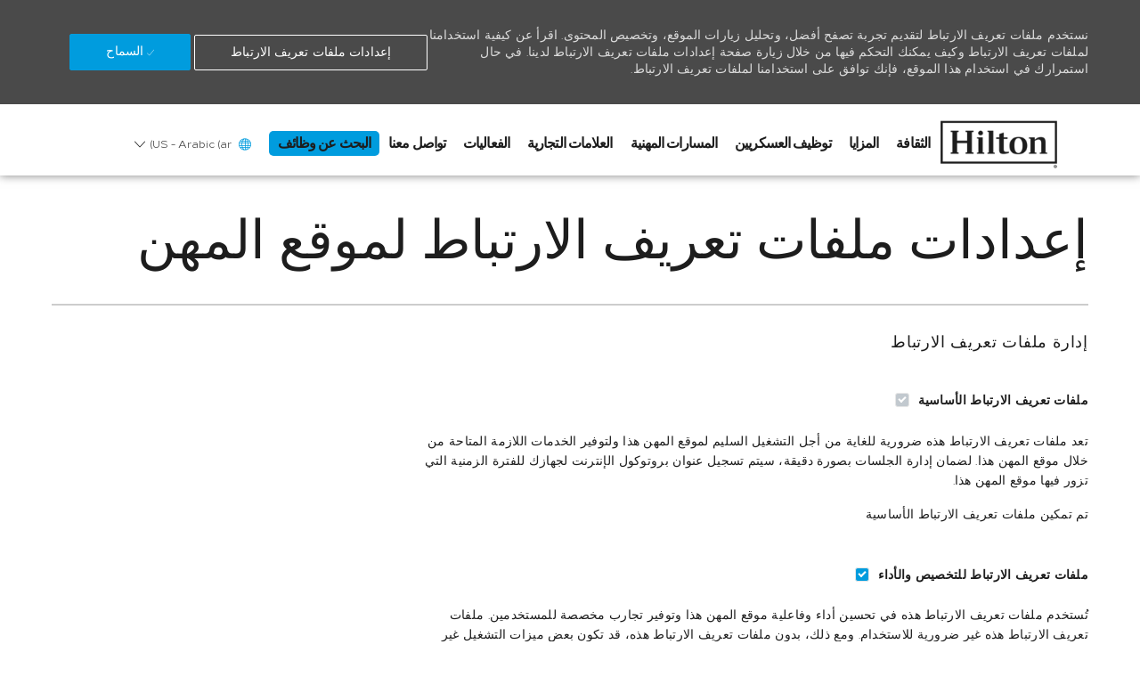

--- FILE ---
content_type: text/html; charset=UTF-8
request_url: https://jobs.hilton.com/us/ar/cookiesettings
body_size: 25950
content:
<!DOCTYPE html> 
<!--[if lt IE 7]>      <html class="lt-ie7" lang="en"> <![endif]--> 
<!--[if IE 7]>         <html class="ie7" lang="en"> <![endif]--> 
<!--[if IE 8]>         <html class="ie8" lang="en"> <![endif]--> 
<!--[if IE 9]>         <html class="ie9" lang="en"> <![endif]--> 
<!--[if IE 10]>        <html class="ie10" lang="en"> <![endif]--> 
<!--[if IE 11]>        <html class="ie11" lang="en"> <![endif]--> 
<!--[if gt IE 11]><!--> 
<html lang="ar" data-ph-id="ph-page-element-page63-f5Nw3Y" class="external ar_us desktop" dir="rtl"> 
 <!--<![endif]--> 
 <head data-ph-id="ph-page-element-page63-ef3NZV"><link rel="preconnect" href="https://cdn.phenompeople.com" /><link rel="preconnect" href="https://assets.phenompeople.com" /><script snippet_id="DTM-HEAD-143" src="//assets.adobedtm.com/5e68f1ab8856/bcdf39656b75/launch-EN7dab9e22d31349d1a19163e0baef1684.min.js"></script><meta name="robots" content="index" /><meta content="ar" /><meta name="layout" content="site-layout" data-ph-id="ph-page-element-page63-bYPnYe" /><meta http-equiv="X-UA-Compatible" content="IE=edge, chrome=1" data-ph-id="ph-page-element-page63-BAhfki" /> 
   
    
     
      
       
      <link type="image/x-icon" href="https://cdn.phenompeople.com/CareerConnectResources/HILTGLOBAL/ar_us/desktop/assets/images/favicon.ico" rel="icon" data-ph-id="ph-page-element-page63-dy4yiU" /> 
       <link rel="apple-touch-icon-precomposed" sizes="114x114" href="https://cdn.phenompeople.com/CareerConnectResources/HILTGLOBAL/ar_us/desktop/assets/images/mobile/h/apple-touch-icon.png" data-ph-id="ph-page-element-page63-3qpoKa" /> 
        <link rel="apple-touch-icon-precomposed" sizes="72x72" href="https://cdn.phenompeople.com/CareerConnectResources/HILTGLOBAL/ar_us/desktop/assets/images/mobile/m/apple-touch-icon.png" data-ph-id="ph-page-element-page63-7EVQoH" /> 
         <link rel="apple-touch-icon-precomposed" href="https://cdn.phenompeople.com/CareerConnectResources/HILTGLOBAL/ar_us/desktop/assets/images/mobile/l/apple-touch-icon-precomposed.png" data-ph-id="ph-page-element-page63-dyTeci" /> 
          <link rel="shortcut icon" href="https://cdn.phenompeople.com/CareerConnectResources/HILTGLOBAL/ar_us/desktop/assets/images/mobile/l/apple-touch-icon.png" data-ph-id="ph-page-element-page63-9nVNOr" /> 
           <link rel="apple-touch-startup-image" href="https://cdn.phenompeople.com/CareerConnectResources/HILTGLOBAL/ar_us/desktop/assets/images/mobile/l/splash.png" data-ph-id="ph-page-element-page63-f2MHuB" /> 
             
             
            
           
          
         
        
       
      
     
    
   
  
  
 <script type="text/javascript"> /*<!--*/ var phApp = phApp || {"widgetApiEndpoint":"https://jobs.hilton.com/widgets","country":"us","deviceType":"desktop","locale":"ar_us","absUrl":true,"refNum":"HILTGLOBAL","cdnUrl":"https://cdn.phenompeople.com/CareerConnectResources","baseUrl":"https://jobs.hilton.com/us/ar/","baseDomain":"https://jobs.hilton.com","phenomTrackURL":"jobs.hilton.com/us/ar/phenomtrack.min.js","pageName":"cookiesettings","siteType":"external","rootDomain":"https://jobs.hilton.com","pageId":"page63"}; phApp.ddo = {"siteConfig":{"status":"success","errorCode":null,"errorMsg":null,"data":{"settingsIdentifiersFileUrl":"https://cdn.phenompeople.com/CareerConnectResources/pcs/common/1765810488809-classesForCms.js","phwPxScrVerionUrl_old":"pcs/common/1749810627131-phw-px-hadlr.js","thirdPartyLibraries":{"internal":["heap-analytics","open-replay"]},"phBridgeEvents":["apply_click","job_preview_click"],"imEagerLoadDdoList":[{"name":"getProfileStatus","cache":false},{"name":"getRegionLocales","cache":true},{"name":"getIMConfigurations","cache":true},{"name":"getClientReferFlow","cache":true},{"name":"imVariantsConfigInfo","cache":true},{"name":"mergedProfile","cache":false},{"name":"getProfileWeightage","cache":false},{"name":"masterFrequencyV1","cache":true},{"name":"userAlertSettings","cache":true},{"name":"fitScoreSettingsIM","cache":true},{"name":"employeeSearchConfig","cache":true},{"name":"getEmployeeProfile","cache":false},{"name":"getGroupInfo","cache":true},{"name":"getAppliedJobs","cache":true},{"name":"getProfileFieldsSettings","cache":true}],"filePicker":{"dropbox":{"clientId":"1vpordy4ijn2x08","devkey":""}},"ignoreCovidWidgetPagesList":["chatbot"],"uniqueEventSubsList":["getUserProfileData"],"smoothAnchorSettings":{"ignore":true},"embedScriptVersion":"0.9.4","isUrlLowerForSeo":false,"recommendedTrackingConfig":{"category":{"storageKey":"categories","ddoKeysToStore":["category"],"maxKeysToStore":"4"},"job":{"storageKey":"jobsViewed","ddoKeysToStore":["jobSeqNo"],"maxKeysToStore":"4"},"search-results":[{"storageKey":"keywords","ddoKeysToStore":["keywords"],"maxKeysToStore":"4"},{"storageKey":"locations","ddoKeysToStore":["location","field"],"maxKeysToStore":"4"}]},"debounceTimer":350,"eagerLoadDDOsToSkipLazyCalls":["apply"],"ignoreCookiePages":["chatbot"],"trustArc":{"attr":{"id":"truste-show-consent"},"actionMethod":"truste.eu.clickListener"},"elementsToLoadByModule":{"videoAssessment":[{"tag":"link","attributes":{"href":"https://cdn.phenompeople.com/CareerConnectResources/common/video-platform/js/vs-master-theme-1744368002549.css","rel":"stylesheet","type":"text/css"}}],"automationEngine":[{"tag":"script","attributes":{"src":"https://cdn.phenompeople.com/CareerConnectResources/hvh/aeBootstrapper1.js","type":"text/javascript"},"elementId":"aeBundle"}],"onboarding":[{"tag":"link","attributes":{"href":"https://pp-cdn.phenompeople.com/CareerConnectResources/st/common/video-platform/js/onboarding-theme.css","rel":"stylesheet","type":"text/css"},"elementId":"onboardingTheme"},{"tag":"link","attributes":{"href":"https://pp-cdn.phenompeople.com/CareerConnectResources/st/common/video-platform/js/form-renderer.css","rel":"stylesheet","type":"text/css"},"elementId":"onboardingFormRenderer"}]},"globalManagedWidgetIds":["8b82bfdaafd4d8504005407db933c9a6"],"phwPxScrVerionUrl_bkp":"common/js/canvas/vendor/phw-px-hadlr-1.3.js","securiti":{"attr":{"href":"javascript:showConsentPreferencesPopup()"}},"maps":{"google":{"apiScript":"https://maps.googleapis.com/maps/api/js","clusterJsScript":"markerclusterer-v1.js","gmapsInfoBoxScript":"gmaps-infobox-v1.js","apiKey":"AIzaSyBqM-rW0r-sR9PerNAvvsmzbBeoFu3Ycz8"},"mapbox":{"mapboxScript":"mapbox-gl.js","superClusterJsScript":"supercluster.min.js","apiKey":"pk.eyJ1IjoicGhlbm9tcGVvcGxlIiwiYSI6ImNqa3dreDVkZDB4YWEzam9hMXp0eWVqbXgifQ.Mpna1KIqU8Gj6zjPy4iygw"},"mapboxCN":{"mapboxScript":"mapbox-gl-v1.1.0.js","superClusterJsScript":"supercluster.min.js","mapboxTurf":"mapbox-turf.min-v1.js","mapboxSearch":"mapbox-gl-geocoder.min.js","mapboxDirections":"mapbox-gl-directions.js","enableDirections":true,"apiKey":"pk.eyJ1IjoicGhlbm9tcGVvcGxlIiwiYSI6ImNqa3dreDVkZDB4YWEzam9hMXp0eWVqbXgifQ.Srl2-pw3xDRilymEjEoeig","baseApiUrl":"https://api.mapbox.cn"}},"otPrivacyPolicyScript":"https://cdn.phenompeople.com/CareerConnectResources/prod/pcs/common/ot-priv-pol-3.0.js","ignoreLinkedInStateParam":false,"tokenConfiguredTenants":{"refNums":["RBCAA0088"]},"fetchBlogShareSettingsFromSiteconfig":true,"pxScrVerionUrl_bkp":"common/js/vendor/ph-px-hadlr-1.15.js","phwPxScrVerionUrl_bkp_new":"pcs/common/phw-px-hadlr.js","oneTrust":{"class":["ot-sdk-show-settings"]},"videoScreeningGlobalStyles":"https://pp-cdn.phenompeople.com/CareerConnectResources/st/common/video-platform/js/ph-vs-global-styles-v1.css","cdnConfig":{"cdnDdos":["fitScoreSettings","landingPageOverview","categoryContentV2","candidateProfileConfig","categoryMasterData","jobTagSettings","getBusinessRules","getMasterCategories","categoryMasterDataV2","caasFetchRawConfig","globalSearchConfig","categoryContent","siteBranding","blogsharewidgetsettings","audiencePxWidgetConfig","jobsharewidgetsettings","npsConfig","socialConnectOptions","getRegionLocales","jobLogoConfig","supportedLanguages","getMasterLocations","locationmapsettings","pxAudJobwidgetsettings","getRegionLocales","eventsharewidgetsettings","jobwidgetsettings","fyfConfig","getPiiConsentConfig","glassdoorReviews","masterFrequencyV1","getWidgetVersions"],"globallyManagedDdos":["getWidgetVersions"],"cdnUrl":"https://content-us.phenompeople.com","pageNameLevelDdos":[],"pageIdlevelDdos":[]},"platformLevelTriggers":[{"triggerCondition":[{"operand":"AND","conditions":[{"triggerType":"site_config_based_trigger","triggerMetadata":{"configKey":["aiSummaryEnabled"]}}]}],"triggerActions":[{"actionType":"load_widget","actionMetadata":{"widgetId":"zVydrA","instanceId":"inzVydrA","placementDataByPage":{"job":{"selector":"[data-func-widget-id^=\"ph-job-details-v1-job-nav\"]","position":"before"}},"defaultPlacementData":{"selector":"[data-func-widget-id^=\"ph-job-details-v1-job-nav\"]","position":"before"}}}]}],"crawlerUserAgents":"Screaming Frog|googlebot|yahoo|bingbot|baiduspider|facebookexternalhit|twitterbot|rogerbot|linkedinbot|embedly|showyoubot|outbrain|pinterest|slackbot|vkShare|W3C_Validator|redditbot|Applebot|WhatsApp|flipboard|tumblr|bitlybot|SkypeUriPreview|nuzzel|Discordbot|Google Page Speed|Qwantify|pinterestbot|Custom|msnbot|DuckDuckBot|BingPreview|spider|MJ12bot|deepcrawl|Chrome-Lighthouse","siteSettings":{"refineSearch":{"enabledFacets":["category","subCategory","brand","country","city","type","remote","hotelName"],"facetDisplayNames":{"category":"\u0627\u0644\u0641\u0626\u0629","subCategory":"\u0627\u0644\u0641\u0626\u0629 \u0627\u0644\u0641\u0631\u0639\u064A\u0629","brand":"\u0627\u0644\u0639\u0644\u0627\u0645\u0627\u062A \u0627\u0644\u062A\u062C\u0627\u0631\u064A\u0629","country":"\u0628\u0644\u062F\u0627\u0646","city":"\u0645\u062F\u064A\u0646\u0629","type":"\u0646\u0648\u0639 \u0627\u0644\u0648\u0638\u064A\u0641\u0629","remote":"bueid","hotelName":"\u0627\u0644\u0641\u0646\u062F\u0642"},"facetPlaceholderNames":{"category":"\u0628\u062D\u062B \u0627\u0644\u0641\u0626\u0629","subCategory":"\u0628\u062D\u062B \u0627\u0644\u062A\u0635\u0646\u064A\u0641 \u0627\u0644\u0641\u0631\u0639\u064A","brand":"\u0628\u062D\u062B \u0627\u0644\u0639\u0644\u0627\u0645\u0627\u062A \u0627\u0644\u062A\u062C\u0627\u0631\u064A\u0629","country":"\u0628\u062D\u062B \u0627\u0644\u0628\u0644\u062F\u0627\u0646","city":"\u0628\u062D\u062B \u0627\u0644\u0645\u062F\u064A\u0646\u0629","type":"\u0627\u0644\u0628\u062D\u062B \u0639\u0646 \u0646\u0648\u0639 \u0627\u0644\u0639\u0645\u0644","remote":"bueid","hotelName":"\u0627\u0628\u062D\u062B \u0639\u0646 \u0641\u0646\u062F\u0642"},"defaultFacetsToOpen":["category"]},"gdpr":{"cookieType":"persistent","enabled":true},"size":"10","iscdnEnabled":true,"oauth":{"indeed":{"clientId":"44bc71eb02112e465c8409365813fe3a4e2d8157beaa6a954c73e555761b0e1a"},"linkedIn":{"loginUrl":"https://www.linkedin.com/oauth/v2/authorization","logoutUrl":"https://api.linkedin.com/uas/oauth/invalidateToken","clientId":"78mq36mb73ep5m","redirectUri":"/socialAuth/li","scope":"r_liteprofile r_emailaddress","response_type":"code"}}},"size":"10","refNum":"HILTGLOBAL","siteVariant":"external","iubenda":{"class":["iubenda-cs-preferences-link"],"attr":{"href":"javascript:_iub.cs.ui.openPreferences()"}},"isNativeEmailClientForBlog":true,"iscdnEnabled":true,"calendarApiKey":{"clientId":"aPuJFtcvVzuUHrqeLmPL36170","apiToken":"api1514482884HylDN8tqa6mgQxWCpnjo36170","userZone":true},"trackingConfig":{"ddoDataPath":{"jobDetail":"data.job"},"job_category_click":{"trait14":"key"},"job_category_search_click":{"trait14":"key"},"play_click":{"trait260":"videotype","videoId":"videoid"},"pause_click":{"trait260":"videotype","videoId":"videoid"},"similar_job_click":{"trait12":"jobSeqNo","related":{"ddo":[{"name":"jobDetail","data":{"trait5":"jobSeqNo","trait14":"category"}}]}},"linkedin_recommended_job_click":{"trait5":"jobSeqNo","trait14":"category"},"recently_viewed_job_click":{"trait5":"jobSeqNo","trait14":"category"},"recommended_job_click":{"trait5":"jobSeqNo","trait14":"category"},"next_click":{"trait254":"stepName","typedValue":"typedValue","selected_values":"selected_values"},"ddo_failure":{"trait254":"stepName","response":"response","ddoKey":"ddoKey"},"ddo_error":{"trait254":"stepName","error":"error","ddoKey":"ddoKey"},"skip_questions_click":{"trait254":"stepName"},"previous_click":{"trait254":"stepName"},"registration_submit":{"trait27":"email","trait15":"firstName","trait24":"phone"},"edit_profile_information":{},"resume_remove_click":{},"profile_questions_click":{},"resume_upload_click":{},"create_profile_click":{},"upload_new_file_click":{},"clear_text_click":{"trait6":"clearSearchValue"},"send_feedback_click":{"userFeedback":"userFeedback"},"submit_rating_click":{"userRating":"userRating"},"near_job_click":{"trait5":"jobSeqNo","trait14":"category"},"suggestions":{"stepName":"stepName","typed_values":"typed_values","selected_values":"selected_values"},"fyf_step_loaded":{"step":"step"},"fyf_options_closed":{},"favorite_job_click":{"trait5":"jobSeqNo","trait14":"category"},"job_added_to_jobcart":{"trait5":"jobSeqNo","trait14":"category"},"job_unfavorited":{"trait5":"jobSeqNo","trait14":"category"},"job_favorite_delete_click":{"trait5":"jobSeqNo","trait14":"category"},"type_ahead_search":{},"similar_job_see_more_click":{},"linkedin_login_click":{},"linkedin_logout_click":{},"view_all_glassdoor_reviews_click":{},"homepage_category_click":{"trait14":"key"},"category_click":{"trait14":"key"},"job_click":{"trait5":"jobSeqNo","trait14":"category"},"previous_job_click":{"trait5":"jobSeqNo"},"next_job_click":{"trait5":"jobSeqNo"},"linkedin_recommended_category_click":{"trait14":"category"},"back_to_search_results_click":{},"share_event":{"trait269":"eventScheduleId","trait213":"provider"},"blog_click":{"trait283":"url"},"blog_category_click":{"trait14":"categoryName"},"next_blog_click":{"trait283":"url"},"previous_blog_click":{"trait283":"url"},"blog_details_view":{"trait283":"blog"},"navigate_to_tweet_click":{"tweetUrl":"tweetUrl"},"fit_level_loaded":{"jobsFitLevel":"jobsFitLevel","totalJobs":"totalJobs","availableFitLevelCount":"availableFitLevelCount"},"smart_tags_loaded":{"smartJobTags":"smartJobTags","totalJobs":"totalJobs","availableJobTagCount":"availableJobTagCount"},"edit_role_click":{"trait13":"trait13"},"select_role_click":{"trait13":"trait13","trait260":"trait260"},"save_employee_info_click":{"trait62":"trait62"},"update_employee_info_click":{"trait62":"trait62"},"signIn_click":{"trait260":"trait260","userId":"userName"},"signUp_click":{"trait260":"trait260","userId":"userName"},"reset_password_click":{"trait260":"trait260","userId":"userName"},"create_password_click":{"trait260":"trait260","type":"type"},"app_download_click":{"trait260":"appName","videoScreenId":"videoScreenId","videoScreenInterviewId":"videoScreenInterviewId"},"user_decline_click":{"trait5":"videoScreenId","trait14":"category","videoScreenId":"videoScreenId","videoScreenInterviewId":"videoScreenInterviewId"},"user_accept_click":{"trait5":"videoScreenId","trait14":"category","trait261":"userId","videoScreenId":"videoScreenId","videoScreenInterviewId":"videoScreenInterviewId"},"start_process_click":{"trait5":"videoScreenId","trait14":"category","trait261":"userId","videoScreenId":"videoScreenId","videoScreenInterviewId":"videoScreenInterviewId"},"accept_practice_click":{"trait261":"userId","videoScreenId":"videoScreenId","videoScreenInterviewId":"videoScreenInterviewId"},"reject_practice_click":{"trait261":"userId","videoScreenId":"videoScreenId","videoScreenInterviewId":"videoScreenInterviewId"},"answer_record_click":{"trait5":"videoScreenId","trait14":"category","trait261":"userId","videoScreenId":"videoScreenId","videoScreenInterviewId":"videoScreenInterviewId","videoScreenQuestionId":"videoScreenQuestionId"},"answer_submit_click":{"trait5":"videoScreenId","trait14":"category","trait261":"userId","videoScreenId":"videoScreenId","videoScreenInterviewId":"videoScreenInterviewId"},"answer_retake_click":{"trait5":"videoScreenId","trait14":"category","trait261":"userId","videoScreenId":"videoScreenId","videoScreenInterviewId":"videoScreenInterviewId","videoScreenQuestionId":"videoScreenQuestionId"},"answer_continue_click":{"trait5":"videoScreenId","trait14":"category","trait261":"userId","videoScreenId":"videoScreenId","videoScreenInterviewId":"videoScreenInterviewId","videoScreenQuestionId":"videoScreenQuestionId"},"answer_review_click":{"trait5":"videoScreenId","trait14":"category","trait261":"userId","videoScreenId":"videoScreenId","videoScreenInterviewId":"videoScreenInterviewId","videoScreenQuestionId":"videoScreenQuestionId"},"submit_application_click":{"trait5":"videoScreenId","trait14":"category","trait261":"userId","videoScreenId":"videoScreenId","videoScreenInterviewId":"videoScreenInterviewId"},"export_videos_click":{"trait5":"videoScreenId","trait14":"category","trait261":"userId","videoScreenId":"videoScreenId","videoScreenInterviewId":"videoScreenInterviewId"},"restart_application_click":{"trait5":"videoScreenId","trait14":"category","trait261":"userId","videoScreenId":"videoScreenId","videoScreenInterviewId":"videoScreenInterviewId"},"start_now_click":{"trait5":"videoScreenId","trait14":"category","trait261":"userId","videoScreenId":"videoScreenId","videoScreenInterviewId":"videoScreenInterviewId"},"continue_process_click":{"trait5":"videoScreenId","trait14":"category","trait261":"userId","videoScreenId":"videoScreenId","videoScreenInterviewId":"videoScreenInterviewId"},"contact_recruiter_click":{"trait261":"userId","videoScreenId":"videoScreenId","videoScreenInterviewId":"videoScreenInterviewId"},"agree_click":{"videoScreenId":"videoScreenId","videoScreenInterviewId":"videoScreenInterviewId"},"submit_feedback_click":{"rating":"rating","feedback":"feedback","videoScreenId":"videoScreenId","videoScreenInterviewId":"videoScreenInterviewId"},"video-upload-error":{"url":"url","status":"status","questionId":"questionId","response":"response"},"apply_thank_you_loaded":{"hvhConfig":"hvhConfig"},"hvh_asset_initiated":{"thankYouUri":"thankYouUri"},"hvh_asset_res":{"res":"res"}},"lqipImage":"https://assets.phenompeople.com/CareerConnectResources/common/assets/images/gray.png","navItems":{"cdnCaasContentEnabled":true,"cdnCaasContentUrl":"https://content-us.phenompeople.com/api/content-delivery/caasContentV1"},"imageLoadType":{"desktop":"progressive","mobile":"lazy"},"resumableUploadConfig":{"chunkSize":"1","simultaneousUploads":"1","allowedVideoFormats":["mp4","m4p","m4v","mov","qt","avi","wmv","webm","mpg","mpeg"]},"locale":"ar_us","siteLevelWidgetBindables":{"97e696f90c1e5c417da8b4484b49c7b0":{"locationSearch":true},"ad204a0c40fc1a98d614669f1bc50ab3":{"locationSearch":true}},"phwPxScrVerionUrl":"https://cdn.phenompeople.com/CareerConnectResources/pcs/common/phw-px-hadlr-1759419021369.js","vendorScripts":{"jquery":"jquery-3.6.1.min.js","jqueryMigrate":"jquery-migrate.min-1.1.js","plyrScript":"plyr-3.7.8.js","plyrStyle":"plyr-3.7.8_1.css","videojs-wavesurfer":"videojs-wavesurfer_3.9.0.js","wavesurfer":"wavesurfer_6.6.4.min.js","wavesurfer-microphone":"wavesurfer.microphone.min_6.6.4.js","mediaInfo":"mediainfo_0.1.9.min.js"},"globalSearchFeature":{"isLatLongSearchEnabled":true},"phwPxScrVerionUrl_1":"prod/pcs/common/phw-px-hadlr-1728036837721.js","widgetScriptsConfig":{"cdnBaseUrl":"https://pp-cdn.phenompeople.com","widgetScriptPath":"CareerConnectResources/pp/agWidgets"},"ally":{"layerEnabled":true,"cdnUrl":"/common/js/ally/ph-ally-v1.1.js","allyScript":"/common/js/ally/ph-ally-layer-v1.19.js","allySkipToContent":{"isEnabled":true,"selectors":"#skip-content, #ph-skip-content, #skipToMainContent, .ae-skipto-main"},"reorderCookie":true,"userAgent":"AudioEye"},"pxScrVerionUrl":"https://cdn.phenompeople.com/CareerConnectResources/pcs/common/1755880496065-ph-px-hadlr-1.0.js","videoAssessmentPagesList":["video-assessment-landing-page","video-assessment-recording","video-assessment-thankyou","interview-landing-page","interview-recording","interview-thankyou","video assessment landing page","video assessment recording","video assessment thankyou","interview landing page","interview recording","interview thankyou","screening-welcome","screening-answering","screening-thankyou"],"oauth":{"indeed":{"clientId":"44bc71eb02112e465c8409365813fe3a4e2d8157beaa6a954c73e555761b0e1a"},"linkedIn":{"loginUrl":"https://www.linkedin.com/oauth/v2/authorization","logoutUrl":"https://api.linkedin.com/uas/oauth/invalidateToken","clientId":"78mq36mb73ep5m","redirectUri":"/socialAuth/li","scope":"r_liteprofile r_emailaddress","response_type":"code"}},"pageNameMap":{"404":"404_page_view","home":"home_page_view","category":"job_category_page_view","job":"job_details_view","search-results":"search_result_page_view","apply":"apply_page_view","glassdoorReviews":"glassdoor_reviews_page_view","jobcart":"favorites_page_view","jointalentcommunity":"jtc_page_view","featuredOpportunities":"job_category_page_view","businessUnit":"job_category_page_view","event":"event_details_view","events":"event_results_page_view","saved-jobs":"favorites_page_view","blogarticle":"blog_details_page","video-assessment-landing-page":"video_assessment_landing_page_view","video-assessment-recording":"video_assessment_recording_page_view","video-assessment-thankyou":"video_assessment_thankyou_page_view","interview-landing-page":"interview_landing_page_view","interview-recording":"interview_recording_page_view","interview-thankyou":"interview_thankyou_page_view","screening-welcome":"screening_welcome_page_view","screening-answering":"screening_answering_page_view","screening-outro":"screening_thankyou_page_view"},"blogsharewidgetsettings":{"options":[{"name":"whatsapp","order":0,"baseUrl":"https://api.whatsapp.com/send?&text=","eventName":"Share_whatsapp","settings":{"icon":"icon-whatsapp-1","iconBrandColor":"","popUpParams":"resizable,scrollbars,status,height=500,width=500","params":{},"label":false},"isSelected":true},{"name":"linkedin","order":1,"baseUrl":"https://www.linkedin.com/shareArticle?mini=true&url=","eventName":"share_blog","settings":{"icon":"icon-linkedin-2","iconBrandColor":"","popUpParams":"resizable,scrollbars,status,height=500,width=500","params":{"title":"shareInfoText"},"label":false},"isSelected":true},{"name":"facebook","order":3,"baseUrl":"https://facebook.com/sharer.php?u=","eventName":"share_blog","settings":{"icon":"icon-facebook","iconBrandColor":"","popUpParams":"resizable,scrollbars,status,height=500,width=500","params":{"t":"shareInfoText"},"label":false},"isSelected":true},{"name":"twitter","order":0,"baseUrl":"https://twitter.com/share?url=","eventName":"share_blog","settings":{"icon":"icon-twitter","iconBrandColor":"","popUpParams":"resizable,scrollbars,status,height=500,width=500","params":{"text":"shareInfoText"},"label":false},"isSelected":true},{"name":"email","order":6,"baseUrl":"","eventName":"share_blog","settings":{"icon":"icon-email-2","iconBrandColor":"","popUpParams":"resizable,scrollbars,status,height=500,width=500","params":{},"label":false},"isSelected":true}],"brandStyle":true,"widgetStyle":"style3","isInline":true,"size":"16","spacing":"21","color":"#fff","backgroundColor":"#ggg","height":"34","width":"34","line-height":"30","lineHeight":"30","borderWidth":"1","borderStyle":"solid","borderColor":"transparent","borderRadius":"100","locale":"en_us","siteVariant":"external"},"botEnabled":false,"onboardingPagesList":["onboarding-tasks","onboarding-home","Onboarding-Tasks","Onboarding-Home"],"kalturaConfig":{"partnerId":"2716851","playerId":"45245971"},"pxScrVerionUrl_backup":"https://cdn.phenompeople.com/CareerConnectResources/pcs/common/1744722002080-ph-px-hadlr.js","mapBoxGlScript":"mapbox-gl-v1.1.0.js","urlMap":{"home":"home","category":"c/:category","job":"job/:jobId/:title","service":"service/:jobId/:title","jobcart":"jobcart","search-results":"search-results","glassdoor-reviews":"glassdoor-reviews","event":"event/:eventScheduleId/:title","events":"events","talentcommunity":"talentcommunity","talentcommunityupdate":"talentcommunityupdate","blogarticle":"blogarticle/:url","jobalert":"jobalert","employee-profile":"employeeprofile","editprofile":"editprofile","businessUnit":":url","featuredOpportunities":":url","di_about":"di/about/:groupId","di_details":"di/details/:groupId","di_events":"di/events/:groupId","di_groups":"di/groups","di_highlights":"di/highlights/:groupId","di_jobs":"di/jobs/:groupId","di_members":"di/members/:groupId","referrals_candidate":"referrals/candidate","referrals_referredcandidates":"referrals/referredcandidates","referrals_friendsinterests":"referrals/friendsinterests","referrals_home":"referrals/home","referrals_candidatesuniversity":"referrals/candidatescompany","employees_home":"employees/home","lms_courses":"lms/courses","lms_savedcourses":"lms/savedcourses","gigs_details":"gigs/details/:gigId","gigs_searchresults":"gigs/searchresults","nla_home":"nla/home","nla_search":"nla/search","gigs_manage":"gigs/manage","gigs_applications":"gigs/applications","gigs_applicants":"gigs/applicants/:gigId","events_event":"events/event/:eventScheduleId/:title","events_home":"events/home","my-profile":"myprofile","cp_createpath":"cp/createpath","cp_home":"cp/home","cp_explore":"cp/explore","mentoring_relationship":"mentoring/relationship/:mentorshipId","mentoring_mentees":"mentoring/mentees","mentoring_mentors":"mentoring/mentors","mentoring_searchresults":"mentoring/searchresults","settings":"settings","story":"story/:contentId/:title","video-assessment-landing-page":"video-assessment-landing-page","video-assessment-recording":"video-assessment-recording","video-assessment-thankyou":"video-assessment-thankyou","forwardApply":"hvhapply","interview-landing-page":"interview-landing-page","interview-recording":"interview-recording","interview-thankyou":"interview-thankyou","roles_details":"roles/details/:jobCode/:jobTitle","roles_search-results":"roles/searchresults","screening-welcome":"screening-welcome","screening-answering":"screening-answering","screening-thankyou":"screening-thankyou","pmr_review":"pmr/review/:formId","alumni_my-profile":"alumni/myprofile"},"categoryUrlMap":{"HILTGLOBAL_Corporate":"c/\u0627\u0644\u0634\u0631\u0643\u0629-jobs","HILTGLOBAL_Hotel":"c/\u0627\u0644\u0641\u0646\u062F\u0642-jobs","HILTGLOBAL_University_Programs":"c/\u0627\u0644\u0628\u0631\u0627\u0645\u062C-\u0627\u0644\u062C\u0627\u0645\u0639\u064A\u0629-jobs","HILTGLOBAL_Work_From_Home":"c/\u0627\u0644\u0639\u0645\u0644-\u0645\u0646-\u0627\u0644\u0645\u0646\u0632\u0644-jobs"},"isNativeEmailClient":true,"captchaConfig":{"useCaptcha":false,"siteKey":"6LcV6MIUAAAAAN99to_j66BSDkGwjWcsjh2iTj1W","scriptSrc":"https://www.google.com/recaptcha/api.js?render=explicit&hl={{locale}}","divId":"ph-custom-captcha"},"automationEnginePagesList":["hvh-apply2","hvh apply","hvh apply2","hvhapply","hvh-apply","Hvh apply2","schedule-slot","onboarding","Onboarding","onboarding-tasks","onboarding-home","Onboarding-Tasks","Onboarding-Home"]},"reqData":null},"jobCartV2":{"result":[],"message":"Record not found","status":600},"flashParams":{}}; phApp.experimentData = {}; phApp.inlinePreview = false;phApp.eagerLoadDDOs = ["siteConfig","getRegionLocales","jobCartV2"];; phApp.sessionParams = {"csrfToken":"d05689f1f934403c8dc50d355aea9621","jdsource":""}; /*-->*/ </script><script type="text/javascript">phApp.urlMap = {"featuredOpportunities":":url", "businessUnit":":url", "category": "c/:category","job": "job/:jobSeqNo/:title","glassdoor-reviews": "glassdoor-reviews", "search-results" : "search-results", "home" : "home", "jobcart" : "jobcart"}  </script><script type="text/javascript">phApp.ddoRealPath = {"jobDetail": "data.job"}</script><meta charset="UTF-8" /><meta name="viewport" content="width=device-width, initial-scale=1" /><meta name="description" content="إدارة ملفات تعريف الارتباط والمعلومات المتعلقة بسياسة ملفات تعريف الارتباط الخاصة على موقع وظائف هيلتون." key-description="external-default-cookiesettings-description" description="" /><meta name="keywords" content="إعدادات ملفات تعريف الارتباط" key-keywords="external-default-cookiesettings-keywords" keywords="" /><meta name="twitter:card" content="summary_large_image" /><meta name="twitter:site" content="@Hilton" /><meta name="twitter:creator" content="@Careers - Hilton" /><meta name="twitter:image" content="https://cdn.phenompeople.com/CareerConnectResources/HILTGLOBAL/social/Hilton_Logo_1024-1572364027297.jpg" /><meta name="twitter:title" content="إعدادات ملفات تعريف الارتباط | موقع وظائف هيلتون" /><meta name="twitter:description" content="إدارة ملفات تعريف الارتباط والمعلومات المتعلقة بسياسة ملفات تعريف الارتباط الخاصة على موقع وظائف هيلتون." /><meta property="og:type" content="website" /><meta property="og:image" content="https://cdn.phenompeople.com/CareerConnectResources/HILTGLOBAL/social/Hilton_Logo_1200-1572364086630.jpg" /><meta property="og:site_name" content="Hilton" /><meta property="og:url" content="https://jobs.hilton.com/us/ar/cookiesettings" /><meta property="og:title" content="إعدادات ملفات تعريف الارتباط | موقع وظائف هيلتون" /><meta property="og:description" content="إدارة ملفات تعريف الارتباط والمعلومات المتعلقة بسياسة ملفات تعريف الارتباط الخاصة على موقع وظائف هيلتون." /><meta property="fb:admins" content="" /><meta property="og:image:width" content="200" /><meta property="og:image:height" content="200" /><title key-title="cookieSettingsPageTitle" data-ph-id="ph-page-element-page63-Nr1kDv" key="external-default-cookiesettings-title" language-overriden="true">إعدادات ملفات تعريف الارتباط | موقع وظائف هيلتون</title><script type="text/javascript" src="https://cdn.phenompeople.com/CareerConnectResources/common/js/vendor/bluebird.min-1.0.js" defer="" nomodule="" platform_id="platform_bluebird"></script>
<script type="text/javascript" src="https://cdn.phenompeople.com/CareerConnectResources/common/js/vendor/ph-basic-4.38.js" defer="" module="" platform_id="platform_basic"></script>
<script type="text/javascript" src="https://cdn.phenompeople.com/CareerConnectResources/common/js/vendor/require-4.2.js" defer="" platform_id="platform_require"></script>
<script type="text/javascript" src="https://cdn.phenompeople.com/CareerConnectResources/common/js/vendor/vendor-bundle-part1-4.1.js" defer="" platform_id="platform_vendorBundleJs"></script>
<script type="text/javascript" src="https://cdn.phenompeople.com/CareerConnectResources/common/js/vendor/vendor-bundle-part2-4.1.js" defer="" platform_id="platform_vendorBundleJs_part2"></script>
<script type="text/javascript" src="https://cdn.phenompeople.com/CareerConnectResources/common/js/common/ph-common-bundle-part1-4.101.js" defer="" platform_id="platform_phCommonBundleJs"></script>
<script type="text/javascript" src="https://cdn.phenompeople.com/CareerConnectResources/common/js/common/ph-common-bundle-part2-4.101.js" defer="" platform_id="platform_phCommonBundleJs_part2"></script><script type="text/javascript" src="https://cdn.phenompeople.com/CareerConnectResources/HILTGLOBAL/page-scripts/ph-page-1741071324863.js" ph-script-type="components" defer=""></script>

<script type="text/javascript" src="https://cdn.phenompeople.com/CareerConnectResources/common/js/vendor/ph-loader-4.32.js" defer="" platform_id="platform_loader"></script>
<script type="text/javascript" src="https://cdn.phenompeople.com/CareerConnectResources/common/js/ph-tracking-1.2.js" defer="" platform_id="platform_phTrackingJs"></script>
<script type="text/javascript" src="https://cdn.phenompeople.com/CareerConnectResources/common/js/appConfig/ph-app-config-1.14.js" defer="" platform_id="platform_phAppConfigJs"></script>
<script type="text/x-ph-tmpl" id="ph-cookie-popup-v2-view1-1570810597797">
   <div class="phs-cookie-settings-area ph-widget-box" role="region" key-role="sh69pa-ph-cookie-popup-v2-view1-regionRole" data-ph-id="ph-sh69pa-view1-ph-cookie-popup-v2sh69pa-JKLUjZ"> 
    <div class="phs-widget-heading" data-ph-id="ph-sh69pa-view1-ph-cookie-popup-v2sh69pa-hdh4Kz"> 
     <h1 data-ph-id="ph-sh69pa-view1-ph-cookie-popup-v2sh69pa-BPZZ0t"> 
      <ppc-content key="sh69pa-ph-cookie-popup-v2-view1-CareerSiteCookieSettingText" data-ph-at-id="heading-text" data-ph-id="ph-sh69pa-view1-ph-cookie-popup-v2sh69pa-UzgX5i" language-overriden="true">إعدادات ملفات تعريف الارتباط لموقع المهن</ppc-content> </h1> 
    </div> 
    <div class="info" data-ph-id="ph-sh69pa-view1-ph-cookie-popup-v2sh69pa-5pQy8m"> 
     <div class="phs-sub-heading" data-ph-id="ph-sh69pa-view1-ph-cookie-popup-v2sh69pa-JubF1s"> 
      <h2 id="manageCookiesHeading" data-ph-id="ph-sh69pa-view1-ph-cookie-popup-v2sh69pa-seqsDV"> 
       <ppc-content key="sh69pa-ph-cookie-popup-v2-view1-manageCookiesHeadingText" data-ph-at-id="sub-heading-text" data-ph-id="ph-sh69pa-view1-ph-cookie-popup-v2sh69pa-8nqcJ4" language-overriden="true">إدارة ملفات تعريف الارتباط</ppc-content> </h2> 
     </div> 
     <div class="manage-cookies-area" role="group" key-role="sh69pa-ph-cookie-popup-v2-view1-groupCheckboxRole" aria-labelledby="manageCookiesHeading" data-ph-id="ph-sh69pa-view1-ph-cookie-popup-v2sh69pa-56lrTc"> 
      <div class="manage-information-area" data-ph-at-id="essential-cookies-block" data-ph-id="ph-sh69pa-view1-ph-cookie-popup-v2sh69pa-pC1vQJ"> 
       <label class="phs-checkbox input-check-group disabled" data-ph-id="ph-sh69pa-view1-ph-cookie-popup-v2sh69pa-FQpRPl"> <input type="checkbox" role="checkbox" key-role="XBLsfN-sh69pa-ph-cookie-popup-v2-view1-checkboxRole" checked.bind="true" data-ph-at-id="checkbox" aria-label="ملفات تعريف الارتباط الأساسية" key-aria-label="sh69pa-ph-cookie-popup-v2-view1-essentialCookiesAriaLabel" disabled="" data-ph-id="ph-sh69pa-view1-ph-cookie-popup-v2sh69pa-0hCTlO"> <span class="checkbox" data-ph-id="ph-sh69pa-view1-ph-cookie-popup-v2sh69pa-rEWIkM"></span> <span class="cookie-heading-text" data-ph-id="ph-sh69pa-view1-ph-cookie-popup-v2sh69pa-vID3Ba"> 
          <ppc-content key="sh69pa-ph-cookie-popup-v2-view1-essentialCookiesText" data-ph-at-id="checkbox-text" data-ph-id="ph-sh69pa-view1-ph-cookie-popup-v2sh69pa-HJ22yP" language-overriden="true">ملفات تعريف الارتباط الأساسية</ppc-content> </span> </input></label> 
       <div class="cookie-description" data-ph-at-id="description-text" data-ph-id="ph-sh69pa-view1-ph-cookie-popup-v2sh69pa-503tKK"> 
        <ppc-content key="sh69pa-ph-cookie-popup-v2-view1-essentialCookiesDescriptionText" data-ph-at-id="description-text" data-ph-id="ph-sh69pa-view1-ph-cookie-popup-v2sh69pa-vUZ9gT" language-overriden="true">تعد ملفات تعريف الارتباط هذه ضرورية للغاية من أجل التشغيل السليم لموقع المهن هذا ولتوفير الخدمات اللازمة المتاحة من خلال موقع المهن هذا. لضمان إدارة الجلسات بصورة دقيقة، سيتم تسجيل عنوان بروتوكول الإنترنت لجهازك للفترة الزمنية التي تزور فيها موقع المهن هذا.</ppc-content> 
       </div> 
       <div class="cookie-sub-heading-text" data-ph-id="ph-sh69pa-view1-ph-cookie-popup-v2sh69pa-oe5cP9"> 
        <ppc-content key="sh69pa-ph-cookie-popup-v2-view1-essentialCookiesEnabledText" data-ph-at-id="checkbox-status-text" data-ph-id="ph-sh69pa-view1-ph-cookie-popup-v2sh69pa-WKWS37" language-overriden="true">تم تمكين ملفات تعريف الارتباط الأساسية</ppc-content> 
       </div> 
      </div> 
      <div class="personalisation-performance-area" data-ph-at-id="personal-performance-block" data-ph-id="ph-sh69pa-view1-ph-cookie-popup-v2sh69pa-HpPmMa"> 
       <label class="phs-checkbox input-check-group" data-ph-id="ph-sh69pa-view1-ph-cookie-popup-v2sh69pa-sbh7iZ"> <input type="checkbox" role="checkbox" key-role="3PIK8v-sh69pa-ph-cookie-popup-v2-view1-checkboxRole" checked.bind="isAccepted" change.delegate="setGdprCookie(isAccepted)" data-ph-at-id="checkbox" aria-label="ملفات تعريف الارتباط الخاصة بالتخصيص والأداء" key-aria-label="sh69pa-ph-cookie-popup-v2-view1-personalisationAndPerformanceCookiesAriaLabel" data-ph-id="ph-sh69pa-view1-ph-cookie-popup-v2sh69pa-9R5tMm"> <span class="checkbox" data-ph-id="ph-sh69pa-view1-ph-cookie-popup-v2sh69pa-G2r56R"></span> <span class="cookie-heading-text" data-ph-id="ph-sh69pa-view1-ph-cookie-popup-v2sh69pa-zEUclb"> 
          <ppc-content key="sh69pa-ph-cookie-popup-v2-view1-personalisationAndPerformanceInfoCookiesText" data-ph-at-id="checkbox-text" data-ph-id="ph-sh69pa-view1-ph-cookie-popup-v2sh69pa-ExNlNj" language-overriden="true">ملفات تعريف الارتباط للتخصيص والأداء</ppc-content> </span> </input></label> 
       <div class="cookie-description" data-ph-at-id="description-text" data-ph-id="ph-sh69pa-view1-ph-cookie-popup-v2sh69pa-uI5IcS"> 
        <ppc-content key="sh69pa-ph-cookie-popup-v2-view1-personalisationAndPerformanceDescriptionText" data-ph-at-id="description-text" data-ph-id="ph-sh69pa-view1-ph-cookie-popup-v2sh69pa-eKZL5A" language-overriden="true">تُستخدم ملفات تعريف الارتباط هذه في تحسين أداء وفاعلية موقع المهن هذا وتوفير تجارب مخصصة للمستخدمين. ملفات تعريف الارتباط هذه غير ضرورية للاستخدام. ومع ذلك، بدون ملفات تعريف الارتباط هذه، قد تكون بعض ميزات التشغيل غير متاحة.</ppc-content> 
       </div> 
       <div class="cookie-sub-heading-text" data-ph-at-id="checkbox-status-text" data-ph-id="ph-sh69pa-view1-ph-cookie-popup-v2sh69pa-dnEmQg"> 
        <ppc-content key="sh69pa-ph-cookie-popup-v2-view1-personalisationAndPerformanceEnabledInfoText" data-ph-at-id="checkbox-status-text" data-ph-id="ph-sh69pa-view1-ph-cookie-popup-v2sh69pa-b7Po4z" language-overriden="true">ملفات تعريف الارتباط للتخصيص والأداء</ppc-content> 
        <span if.bind="isAccepted" data-ph-id="ph-sh69pa-view1-ph-cookie-popup-v2sh69pa-vpwcoJ"> 
         <ppc-content key="sh69pa-ph-cookie-popup-v2-view1-cookiesEnabledText" data-ph-at-id="checkbox-enabled-text" data-ph-id="ph-sh69pa-view1-ph-cookie-popup-v2sh69pa-rImbJK" language-overriden="true">مفعلة!</ppc-content> </span> 
        <span if.bind="!isAccepted" data-ph-id="ph-sh69pa-view1-ph-cookie-popup-v2sh69pa-N5y4wZ"> 
         <ppc-content key="sh69pa-ph-cookie-popup-v2-view1-cookiesDisabledText" data-ph-at-id="checkbox-disabled-text" data-ph-id="ph-sh69pa-view1-ph-cookie-popup-v2sh69pa-jRiQ2X" language-overriden="true">غير مفعلة!</ppc-content> </span> 
       </div> 
      </div> 
     </div> 
     <div class="phs-sub-heading" data-ph-id="ph-sh69pa-view1-ph-cookie-popup-v2sh69pa-x4lYDF"> 
      <h2 data-ph-id="ph-sh69pa-view1-ph-cookie-popup-v2sh69pa-Hi9oi1"> 
       <ppc-content key="sh69pa-ph-cookie-popup-v2-view1-informationCookiePolicyText" data-ph-at-id="cookie-info-text" data-ph-id="ph-sh69pa-view1-ph-cookie-popup-v2sh69pa-Lbw8mC" language-overriden="true">معلومات عن سياسة ملفات تعريف الارتباط</ppc-content> </h2> 
     </div> 
     <div class="personal-information-area" data-ph-at-id="cookie-personal-info" data-ph-id="ph-sh69pa-view1-ph-cookie-popup-v2sh69pa-QdNvJD"> 
      <p data-ph-id="ph-sh69pa-view1-ph-cookie-popup-v2sh69pa-4SQXko"> 
       <ppc-content key="sh69pa-ph-cookie-popup-v2-view1-personalInforamtionAreaInfoTxt" data-ph-at-id="cookie-personal-info-text" data-ph-id="ph-sh69pa-view1-ph-cookie-popup-v2sh69pa-kM2glj" language-overriden="true">ملفات تعريف الارتباط، كيف يتم استخدام ملفات تعريف الارتباط في موقع المهن هذا، قد يطلب موقع الوظائف هذا تعيين ملفات تعريف الارتباط على جهازك. ملف تعريف الارتباط هو ملف نصي صغير يتم تخزينه على جهاز الكمبيوتر لأغراض تتعلق بحفظ السجلات. لا نربط المعلومات التي نخزنها في ملفات تعريف الارتباط بمعلومات التعريف الشخصية التي ترسلها أثناء تصفحك موقع المهن هذا. نستخدم ملفات تعريف الارتباط حتى يتسنى لنا معرفة وقت زيارتك لموقع المهن هذا وكيفية تفاعلك معنا وإثراء تجربة المستخدم وإضفاء الطابع الشخصي على تجربتك في موقع المهن هذا. يمكنك تغيير تفضيلات ملفات تعريف الارتباط على جهازك عن طريق تحديد إيقاف تشغيل ملفات تعريف ارتباط معينة. يُرجى ملاحظة أن حظر بعض أنواع ملفات تعريف الارتباط قد يؤثر على تجربتك على موقع المهن هذا والخدمات التي يمكننا تقديمها. ملفات تعريف الارتباط الأساسية، ملفات تعريف الارتباط هذه ضرورية تمامًا لتزويدك بالخدمات المتاحة عبر موقع المهن هذا وللاستفادة من بعض ميزاته. يجمع موقع المهن معلومات معينة تلقائيًا عندما يتفاعل مستخدم مع الموقع ويخزن تلك المعلومات في ملفات التسجيل. تشتمل هذه المعلومات على عناوين برتوكول الإنترنت ونوع المتصفح ومزود خدمة الإنترنت وصفحات الإحالة/الخروج ونظام التشغيل وختم التاريخ/الوقت وبيانات مواضع النقرات. لا تُحفظ عناوين برتوكول الإنترنت هذه عقب إنهاء جلستك. نستخدم هذه المعلومات التي لا تحدد هوية المستخدمين الفرديين من أجل (1) تحليل الاتجاهات (2) إدارة الموقع (3) تتبع تحركات المستخدمين حول الموقع و(4) جمع المعلومات الديموغرافية عن قاعدة مستخدمينا بصفة عامة. لا نربط هذه البيانات المجمعة تلقائيًا بمعلومات التعريف الشخصية. نظرًا للضرورة القصوى لملفات تعريف الارتباط هذه للدخول إلى موقع الوظائف هذا، يتعذر رفض هذه الملفات بدون التأثير على طريقة عمل هذا الموقع. يمكنك حظر تلك الملفات أو حذفها عن طريق تغيير إعدادات متصفحك على النحو المبين تحت عنوان "كيف يمكنني التحكم في ملفات تعريف الارتباط؟". نستخدم التخزين المحلي HTML5 لتخزين معلومات المحتوى والتفضيلات. قد توفر المتصفحات المختلفة أدوات إدارة خاصة بها لإزالة التخزين المحلي. تستخدم أيضًا الجهات الخارجية التي نتشارك معها لتوفير ميزات محددة على موقع الوظائف أو لعرض الإعلانات بناءً على أنشطة متصفح الويب التخزين المحلي لجمع المعلومات وتخزينها. قد توفر المتصفحات المختلفة أدوات إدارة خاصة بها لإزالة التخزين المحلي. ملفات تعريف الارتباط الخاصة بالأداء والفاعلية، تُستخدم ملفات تعريف الارتباط هذه في تحسين أداء موقع المهن هذا وفاعليته لكنها ليست ضرورية للاستخدام. ومع ذلك، بدون ملفات تعريف الارتباط هذه، قد تكون بعض ميزات التشغيل غير متاحة. نستخدم كل من ملفات تعريف الارتباط المؤقتة والدائمة. نستخدم ملفات تعريف الارتباط المؤقتة لتسهيل تنقلك في موقع المهن هذا. تنتهي صلاحية ملفات تعريف الارتباط المؤقتة عند غلق متصفحك. تظل ملفات تعريف الارتباط الدائمة موجودة على الأقراص الصلبة لفترة زمنية طويلة. يمكنك حذف ملفات تعريف الارتباط الدائمة عن طريق تغيير إعدادات متصفحك على النحو المبين تحت عنوان "كيف يمكنني التحكم في ملفات تعريف الارتباط؟". نعين ملفات تعريف الارتباط الدائمة لتخزين كلمة مرورك، لذا لا يلزم إدخالها أكثر من مرة. تمكننا ملفات تعريف الارتباط الدائمة أيضًا من تتبع اهتمامات مستخدمينا واستهدافها من أجل تعزيز التجربة على موقع المهن هذا. نجمع المعلومات بناءً على موقع المستخدم بغرض مطابقة معايير البحث عن وظيفة للمستخدم. لن نشارك هذه المعلومات إلا مع مزود خدمة الخرائط لدينا فقط بغرض واحد يتمثل في تزويد المستخدم بخدمة البحث عن وظيفة بناءً على الموقع. قد يوقف المستخدم تشغيل أي تتبع للموقع الجغرافي على مستوى الجهاز. عند إيقاف تشغيل تتبع الموقع، لن يتم تزويدك بأي خدمات بناءً على الموقع الجغرافي على موقع المهن هذا. ملفات تعريف الارتباط للجهات الخارجية، يستخدم موقع المهن هذا وشركاؤنا ملفات تعريف الارتباط أو تقنيات مشابهة لتحليل الاتجاهات وإدارة الموقع وتتبع حركات المستخدم داخل هذا الموقع وبهدف جمع المعلومات الديموغرافية عن قاعدة مستخدمينا بصفة عامة. تُستخدم ملفات تعريف الارتباط للجهات الخارجية أيضًا لتوفير معلومات معينة من مواقع ويب الشركاء بناءً على طلب المستخدم. يمكن للمستخدمين التحكم في استخدام ملفات تعريف الارتباط على مستوى المتصفح الفردي على النحو المبين تحت عنوان "كيف يمكنني التحكم في ملفات تعريف الارتباط؟". يمكن لشركائنا ومزودي الخدمة استخدام ملفات تعريف الارتباط المؤقتة لتتبع تفاعلات الصفحة بدون كشف الهوية، وهذا من شأنه تحسين تجربتك بالموقع. يستخدم شركاؤنا من الأطراف الخارجية الصور والنصوص والتي تساعدهم على إدارة المحتوى على موقعنا بشكل أفضل. تستخدم الجهات الخارجية، التي نتشارك معها لتقديم ميزات معينة على موقع المهن هذا أو لعرض الإعلانات استنادًا إلى نشاط تصفح الويب الخاص بك، ملفات تعريف ارتباط الفلاش لجمع المعلومات وتخزينها. تختلف ملفات تعريف ارتباط الفلاش عن ملفات تعريف ارتباط المتصفح نظرًا لحجم البيانات ونوعها وكيفية تخزينها. لن تحذف أدوات إدارة ملفات تعريف الارتباط التي يوفرها المتصفح ملفات تعريف ارتباط الفلاش. يمكنك معرفة كيفية إدارة إعدادات الخصوصية والتخزين الخاصة بملفات تعريف ارتباط الفلاش على النحو المبين تحت عنوان "كيف يمكنني التحكم في ملفات تعريف الارتباط؟" في بيان ملفات تعريف الارتباط. لا يربط الشركاء من الجهات الخارجية المعلومات التي يتم جمعها بمعلومات تعريف المستخدم الشخصية لدينا. يمكن للمستخدمين التحكم في استخدام ملفات تعريف الارتباط للجهات الخارجية التالية على النحو التالي: LinkedIn: في حال تسجيل مستخدم الدخول إلى موقع المهن هذا من خلال الملف الشخصي على LinkedIn أو اختار التقدم بطلب الحصول على وظيفة من خلال الملف الشخصي على LinkedIn، سيستخدم LinkedIn ملفات تعريف ارتباط الجهات الخارجية على موقع المهن. تخضع سياسات LinkedIn إلى سياسة خصوصية مستقلة تمامًا وينبغي توجيه الأسئلة المتعلقة بسياسات LinkedIn إلى هذا الكيان. عند استخدام LinkedIn في تسجيل الدخول إلى موقع الوظائف هذا أو تقديم معلومات إليه، فإنك توافق على ملف تعريف ارتباط الجهات الخارجية على موقع الوظائف هذا. Dropbox: عندما يحدد مستخدم تحميل أي مستندات عبر حساب Dropbox، سيستخدم Dropbox ملف تعريف ارتباط الجهات الخارجية على موقع المهن هذا. تخضع سياسات Dropbox إلى سياسة خصوصية مستقلة تمامًا وينبغي توجيه الأسئلة المتعلقة بسياسات Dropbox إلى هذا الكيان. عند استخدام Dropbox في تقديم معلومات إلى موقع المهن هذا، فإنك توافق على ملف تعريف ارتباط الجهات الخارجية على موقع المهن هذا. Google Drive: عندما يحدد مستخدم تحميل أي مستندات عبر حساب Google Drive، سيستخدم Google Drive ملف تعريف ارتباط الجهات الخارجية على موقع المهن هذا. تخضع سياسات Google Drive إلى سياسة خصوصية مستقلة تمامًا وينبغي توجيه الأسئلة المتعلقة بسياسات Google Drive إلى هذا الكيان. عند استخدام Google Drive في تقديم معلومات إلى موقع المهن هذا، فإنك توافق على ملف تعريف ارتباط الجهات الخارجية على موقع المهن هذا. خرائط Google: يقدم موقع المهن معلومات جغرافية لطلبات الوظائف. يمكنك منع استخدام هذا الإذن من خلال رفض رسالة توجيه المتصفح للوصول إلى بيانات موقعك. في حال رفض الموافقة على ملف تعريف الارتباط الخاص بخرائط Google، فلن تكون بعض المزايا مثل المسافة إلى مكان الوظيفة متاحة. يستخدم موقع المهن هذا أيضًا خدمة تتبع الجهة الخارجية المعروفة باسم Google Analytics، والتي تستخدم ملفات تعريف الارتباط لتتبع المعلومات غير المحددة للهوية عن الزائرين لموقع المهن هذا إجمالاً (نسخة المستعرض، والمنطقة الجغرافية، ومسار النقر، ومعدل الارتداد) من أجل تحسين تجربة المستخدم النهائي. رفض ملفات تعريف الارتباط، إذا رفضت الموافقة على ملفات تعريف الارتباط، فيمكنك الاستمرار في استخدام موقع المهن هذا، إلا أن قدرتك على استخدام بعض أجزاء موقعنا ستكون محدودة. على سبيل المثال: لا يمكنك تلقي توصيات الوظائف على موقع المهن هذا بناءً على نشاط تصفحك ولن يستطيع موقع المهن هذا إضفاء الطابع الشخصي على تجربتك. سيظل بإمكانك التقدم للوظائف من خلال نماذج طلبات الوظائف، أو تسجيل الدخول إلى موقع المهن هذا من خلال LinkedIn، أو الانضمام إلى مجتمع المواهب، أو الاشتراك في تنبيهات الوظائف المماثلة. كيف يمكنني التحكم في ملفات تعريف الارتباط؟ يمكن التحكم في ملفات تعريف الارتباط الخاصة بالتخصيص والأداء من خلال اختيار أو عدم اختيار الموافقة على هذه الصفحة. إجمالاً، تستطيع التحكم في ملفات تعريف الارتباط من إعدادات مستوى متصفحك. يتيح كل متصفح في العادة للمستخدم تفعيل ملفات تعريف الارتباط أو إلغاء تفعيلها أو حظرها أو السماح بها أو إزالتها من خلال التوجه إلى الإعدادات أو الأدوات أو علامة تبويب التفضيلات التي يمكن وجودها داخل المتصفح ذاته. في حالة وجود أسئلة إضافية تتعلق بأي متصفح معين، يُرجى التواصل مع خدمة دعم متصفحك مباشرة.</ppc-content> </p> 
     </div> 
    </div> 
   </div></script><script type="text/x-ph-tmpl" id="ph-cookie-popup-v2-default-1576745715357"><!--googleoff: index-->
<div class="phs-cookie-popup-area ph-widget-box ph-sticky-header" role="region" key-role="gdpr-regionRole" if.bind="showCookiePopup" data-ph-id="ph-1576745710656-default-ph-cookie-popup-v223Ru7k-gIFTdT" data-pre-render="">
    <div class="container" data-ph-id="ph-1576745710656-default-ph-cookie-popup-v223Ru7k-UHJxzH">
        <div class="cookie-text-area" data-ph-at-id="cookie-text" data-ph-id="ph-1576745710656-default-ph-cookie-popup-v223Ru7k-e4n4Lf">
            <ppc-content key="gdpr-cookietextAreaText" data-ph-at-id="cookie-text" data-ph-id="ph-1576745710656-default-ph-cookie-popup-v223Ru7k-mmlxlE" language-overriden="true">نستخدم ملفات تعريف الارتباط لتقديم تجربة تصفح أفضل، وتحليل زيارات الموقع، وتخصيص المحتوى. اقرأ عن كيفية استخدامنا لملفات تعريف الارتباط وكيف يمكنك التحكم فيها من خلال زيارة صفحة إعدادات ملفات تعريف الارتباط لدينا. في حال استمرارك في استخدام هذا الموقع، فإنك توافق على استخدامنا لملفات تعريف الارتباط.</ppc-content>
        </div>
        <div class="cookie-button-area" data-ph-id="ph-1576745710656-default-ph-cookie-popup-v223Ru7k-8qoUdj">
            <a ph-href="cookiesettings" key-ph-href="gdpr-careerSiteCookieSettingsHrefText" class="btn secondary-button cookie-settings" data-ph-at-id="cookie-settings-link" role="button" aria-label="انقر هنا لتغيير إعدادات ملفات تعريف الارتباط الخاصة بك" key-aria-label="gdpr-cookieSettingsAriaLabel" data-ph-id="ph-1576745710656-default-ph-cookie-popup-v223Ru7k-Xn2M6n" phae="ph-cookie-popup-v2" phae-type="click" phae-main="1">
                <ppc-content key="gdpr-cookieSettingsText" data-ph-at-id="cookie-settings-link-text" data-ph-id="ph-1576745710656-default-ph-cookie-popup-v223Ru7k-yokUEe" language-overriden="true">إعدادات ملفات تعريف الارتباط</ppc-content>
            </a>
            <button class="btn primary-button" click.delegate="acceptAndClose()" data-ph-at-id="cookie-close-link" data-ph-id="ph-1576745710656-default-ph-cookie-popup-v223Ru7k-rIngod" phae="ph-cookie-popup-v2" phae-type="click" phae-main="2">
                <i class="icon icon-check-mark" data-ph-id="ph-1576745710656-default-ph-cookie-popup-v223Ru7k-CsZCGc"></i>
                <ppc-content key="gdpr-allowCookiesText" data-ph-at-id="cookie-close-link-text" data-ph-id="ph-1576745710656-default-ph-cookie-popup-v223Ru7k-99sC32" language-overriden="true">السماح</ppc-content>
            </button>
        </div>
    </div>
</div>
<!--googleon: index--></script><link rel="stylesheet" type="text/css" href="https://cdn.phenompeople.com/CareerConnectResources/globalstyles/globalstyles-1636871784821.css" id="globalcss" /><link rel="stylesheet" type="text/css" href="https://cdn.phenompeople.com/CareerConnectResources/HILTGLOBAL/tenantcss/main-rtl1741686732661.css" id="tenantcss" /><link rel="stylesheet" type="text/css" href="https://cdn.phenompeople.com/CareerConnectResources/HILTGLOBAL/tenantcss/color-css-1584128438915.css" id="colorCss" /><script id="page_dynamic_literals"> phApp.translations = {"ph-job-cart-count-v3-view4":{"iconCartLgText":"icon icon-cart-1","jobCartLinkText":"الوظائف المحفوظة","jobCartJobSingular":"job","jobCartWordHas":"has","jobCartJobPlural":"jobs","iconCartText":"icon icon-cart-1","jobCartCount":"{{jobCartCount}} وظيفة/وظائف محفوظة"}} </script><style>.phcriticalhide{display: none!important}</style>
<script type="text/x-ph-tmpl" id="ph-job-cart-count-v3-1582197162596-view4"><a ph-tevent="job-cart-icon-click" ph-href="jobcart" class="phs-job-cart-area" title="" key-title="jkn0z1-ph-job-cart-count-v3-view4-cartCountTitleText" data-ph-at-id="jobcart-count" data-ph-at-widget-data-count="${jobCartCount}" aria-label="${widgetBundle['jobCartLinkText']| pht} ${widgetBundle['jobCartWordHas']| pht} ${jobCartCount} ${jobCartCount == 1 ? (widgetBundle['jobCartJobSingular']) : (widgetBundle['jobCartJobPlural'])}" data-ph-id="ph-page-element-short-header-jkn0z1-GAVzPO">
    <span class="cart-count-text" data-ph-at-id="heading-text" data-ph-id="ph-page-element-short-header-jkn0z1-78wQ4T">
			${widgetBundle['jobCartLinkText']| pht}
	</span>
    <ppc-content type="icon" data-ph-id="ph-page-element-short-header-jkn0z1-xa9Zl7">
        <i class="${jobCartCount > 0? (widgetBundle['iconCartLgText']) : (widgetBundle['iconCartText'])}" data-ph-id="ph-page-element-short-header-jkn0z1-swqoW0"></i>
    </ppc-content>
    <span class="phs-jobcart-count" data-ph-id="ph-page-element-short-header-jkn0z1-GfP1kb">${jobCartCount}</span>
</a></script><script type="text/x-ph-tmpl" id="ph-language-selector-v2-view3-1587724692164"><div class="phs-lang-select-area ph-widget-box" data-ph-id="ph-1582197162661-view3-ph-language-selector-v2-Uj7nV4">
    <div class="show-loader" ph-loading-img="show-loader.bind: showLoader" show.bind="showLoader" data-ph-id="ph-1582197162661-view3-ph-language-selector-v2-3VYfqH"></div>
    <div if.bind="!showErrorMsg &amp;&amp; !showLoader" data-ph-id="ph-1582197162661-view3-ph-language-selector-v2-lUDMkM">
            <!-- <label class="sr-only" for="selectedLanguageBtn" id="selectedLanguageLabel">
                    Language selector 
            </label> -->
        <button if.bind="searchArray.length>1" class="language-block ${(searchArray.length==1)?'single-language':''} ${(searchArray.length>10) ? '':'dropdown-arrow'}" role="${(searchArray.length==1)?'text':'button'}" click.delegate="isshowDropDown = !isshowDropDown" aria-haspopup="true" aria-expanded="${isshowDropDown?true:false}" data-ph-id="ph-1582197162661-view3-ph-language-selector-v2-mBjEcB">
            <span class="flag flag-${choosenLanguage.locationDisplayName}" data-ph-at-id="selected-country-flag" data-ph-id="ph-1582197162661-view3-ph-language-selector-v2-q3aBtU"></span>
            <i class="icon icon-globe-plane globe-icon" data-ph-id="ph-1582197162661-view3-ph-language-selector-v2-j1XUop"></i>
            <span class="sr-only" data-ph-id="ph-1582197162661-view3-ph-language-selector-v2-lHK8WE">
                    Language selected 
            </span>
            <span class="selected-country" data-ph-at-id="selected-country" data-ph-id="ph-1582197162661-view3-ph-language-selector-v2-T347gG">
                ${choosenLanguage.locationDisplayName}
            </span>
            <span class="sr-only" data-ph-id="ph-1582197162661-view3-ph-language-selector-v2-oAbAH6">
                    ${choosenLanguage.languageDisplayName}
            </span>
            <i aria-hidden="true" class="icon icon-triangle ${isshowDropDown ? 'icon-up' : 'icon-down'} arrow-icon" show.bind="(searchArray.length>1)" data-ph-id="ph-1582197162661-view3-ph-language-selector-v2-yyzwkR"></i>
        </button>
        <div class="dropdown-box ph-a11y-dropdown-box ${(searchArray.length>10) ? '':'dropdown-arrow'}" show.bind="isshowDropDown &amp;&amp; (searchArray.length>1)" data-ph-id="ph-1582197162661-view3-ph-language-selector-v2-Q5HeQ8">
            <div class="search-area ph-a11y-search-area" role="search" aria-expanded="false" aria-owns="language-listbox" aria-haspopup="listbox" data-ph-id="ph-1582197162661-view3-ph-language-selector-v2-5abur7">
                <input type="text" name="language-listbox" aria-label="Search from below list" id="language-selector" ph-a11y-autocomplete="" aria-autocomplete="list" autocomplete="off" aria-controls="language-listbox" value.bind="filterKey" placeholder="Type Location" key-placeholder="ph-language-selector-v2-view3-languageSearchPlaceholderText" data-show-listbox="false" focus.bind="isshowDropDown &amp;&amp; (searchArray.length>1)" data-ph-id="ph-1582197162661-view3-ph-language-selector-v2-obOnsJ" />
                <i class="icon icon-icon-search" if.bind="!filterKey" aria-hidden="true" data-ph-id="ph-1582197162661-view3-ph-language-selector-v2-y5Tqtu"></i>
                <a tabindex="0" ph-tevent="clear_searches_click" class="phs-keysearch-clear" role="button" click.delegate="clearSearch()" focus.trigger="onBlurHandler($event, true)" if.bind="filterKey" href="javascript:void(0)" data-ph-at-id="clear-globalsearch-link" data-ph-id="ph-1582197162661-view3-ph-language-selector-v2-wwFbhy">
                    <ppc-content type="icon" data-ph-id="ph-1582197162661-view3-ph-language-selector-v2-oTXiA2"><i class="icon icon-cancel" aria-hidden="true" data-ph-id="ph-1582197162661-view3-ph-language-selector-v2-P3eXIC"></i></ppc-content>
                    <span class="sr-only" data-ph-id="ph-1582197162661-view3-ph-language-selector-v2-k5x2KT">
                        <ppc-content key="ph-language-selector-v2-view3-searchInputClearText" data-ph-at-id="clear-globalsearch-text" data-ph-id="ph-1582197162661-view3-ph-language-selector-v2-fny0fO">Clear text</ppc-content>
                    </span>
                </a>
            </div>

            <ul class="dropdown-list" id="language-selector-box" role="listbox" aria-labelledby="language-listbox" tabindex="-1" data-ph-id="ph-1582197162661-view3-ph-language-selector-v2-buXEt5">
                <li class="dropdown-list-item ph-a11y-dropdown-list-item" repeat.for="each of roots" role="option" data-ph-id="ph-1582197162661-view3-ph-language-selector-v2-nwUifS">
                    <a href="${each.locationUrl}" click.delegate="languageChanged(each,true)" class="${(each.displayName==choosenLanguage.displayName)?'active':''}" data-ph-at-displayname-text="${each.displayName}" tabindex="-1" data-ph-id="ph-1582197162661-view3-ph-language-selector-v2-ZQTDNi">
                        <span class="flag flag-${each.location}" data-ph-at-id="country-flag" data-ph-id="ph-1582197162661-view3-ph-language-selector-v2-YTT77k"></span>
                        <div class="country" data-ph-id="ph-1582197162661-view3-ph-language-selector-v2-WsMwUR">
                            <div class="actual-display-name" data-ph-at-id="country" data-ph-id="ph-1582197162661-view3-ph-language-selector-v2-sHhCQ2">
                                ${each.displayName}
                            </div>
                            <div class="sr-only" if.bind="each.displayName==choosenLanguage.displayName" data-ph-id="ph-1582197162661-view3-ph-language-selector-v2-Imc6es">
                                <ppc-content data-ph-id="ph-1582197162661-view3-ph-language-selector-v2-eaFAK6">
                                    selected
                                </ppc-content>
                            </div>
                        </div>
                    </a>
                </li>
            </ul>
            <div aria-atomic="true" aria-live="assertive" data-ph-id="ph-1582197162661-view3-ph-language-selector-v2-GvMZaq">
                <div class="language-selector-search" aria-label="No results found" if.bind="!roots.length" data-ph-id="ph-1582197162661-view3-ph-language-selector-v2-BabGlq">
                    <ppc-content key="ph-language-selector-v2-view3-noResultFoundText" data-ph-id="ph-1582197162661-view3-ph-language-selector-v2-5Pn5Wz">
                        No results found
                    </ppc-content>
                </div>
                <div class="sr-only" if.bind="roots.length" data-ph-id="ph-1582197162661-view3-ph-language-selector-v2-I4BmyA">
                    ${roots.length}
                  <ppc-content key="ph-language-selector-v2-view3-sugessionText" data-ph-id="ph-1582197162661-view3-ph-language-selector-v2-FeD1sC">
                      suggestions are available
                    </ppc-content>
                </div>
            </div>
        </div>
    </div>
</div></script><script type="text/x-ph-tmpl" id="ph-language-selector-v2-view3-1587724692109"><div class="phs-lang-select-area ph-widget-box" data-ph-id="ph-1582197162504-view3-ph-language-selector-v2-moAqpj">
    <div class="show-loader" ph-loading-img="show-loader.bind: showLoader" show.bind="showLoader" data-ph-id="ph-1582197162504-view3-ph-language-selector-v2-vmh5t2"></div>
    <div if.bind="!showErrorMsg &amp;&amp; !showLoader" data-ph-id="ph-1582197162504-view3-ph-language-selector-v2-Kt1dKB">
            <!-- <label class="sr-only" for="selectedLanguageBtn" id="selectedLanguageLabel">
                    Language selector 
            </label> -->
        <button if.bind="searchArray.length>1" class="language-block ${(searchArray.length==1)?'single-language':''} ${(searchArray.length>10) ? '':'dropdown-arrow'}" role="${(searchArray.length==1)?'text':'button'}" click.delegate="isshowDropDown = !isshowDropDown" aria-haspopup="true" aria-expanded="${isshowDropDown?true:false}" data-ph-id="ph-1582197162504-view3-ph-language-selector-v2-K98v9R">
            <span class="flag flag-${choosenLanguage.locationDisplayName}" data-ph-at-id="selected-country-flag" data-ph-id="ph-1582197162504-view3-ph-language-selector-v2-ILRRXo"></span>
            <i class="icon icon-globe-plane globe-icon" data-ph-id="ph-1582197162504-view3-ph-language-selector-v2-4IyGbP"></i>
            <span class="sr-only" data-ph-id="ph-1582197162504-view3-ph-language-selector-v2-8Ix0Pi">
                    Language selected 
            </span>
            <span class="selected-country" data-ph-at-id="selected-country" data-ph-id="ph-1582197162504-view3-ph-language-selector-v2-i7HzvW">
                ${choosenLanguage.locationDisplayName}
            </span>
            <span class="sr-only" data-ph-id="ph-1582197162504-view3-ph-language-selector-v2-o3Tr6C">
                    ${choosenLanguage.languageDisplayName}
            </span>
            <i aria-hidden="true" class="icon icon-triangle ${isshowDropDown ? 'icon-up' : 'icon-down'} arrow-icon" show.bind="(searchArray.length>1)" data-ph-id="ph-1582197162504-view3-ph-language-selector-v2-XlGQsk"></i>
        </button>
        <div class="dropdown-box ph-a11y-dropdown-box ${(searchArray.length>10) ? '':'dropdown-arrow'}" show.bind="isshowDropDown &amp;&amp; (searchArray.length>1)" data-ph-id="ph-1582197162504-view3-ph-language-selector-v2-M0qQf5">
            <div class="search-area ph-a11y-search-area" role="search" aria-expanded="false" aria-owns="language-listbox" aria-haspopup="listbox" data-ph-id="ph-1582197162504-view3-ph-language-selector-v2-9mRH9D">
                <input type="text" name="language-listbox" aria-label="Search from below list" id="language-selector" ph-a11y-autocomplete="" aria-autocomplete="list" autocomplete="off" aria-controls="language-listbox" value.bind="filterKey" placeholder="Type Location" key-placeholder="ph-language-selector-v2-view3-languageSearchPlaceholderText" data-show-listbox="false" focus.bind="isshowDropDown &amp;&amp; (searchArray.length>1)" data-ph-id="ph-1582197162504-view3-ph-language-selector-v2-8ju9Qa" />
                <i class="icon icon-icon-search" if.bind="!filterKey" aria-hidden="true" data-ph-id="ph-1582197162504-view3-ph-language-selector-v2-nCDwJX"></i>
                <a tabindex="0" ph-tevent="clear_searches_click" class="phs-keysearch-clear" role="button" click.delegate="clearSearch()" focus.trigger="onBlurHandler($event, true)" if.bind="filterKey" href="javascript:void(0)" data-ph-at-id="clear-globalsearch-link" data-ph-id="ph-1582197162504-view3-ph-language-selector-v2-i49UxN">
                    <ppc-content type="icon" data-ph-id="ph-1582197162504-view3-ph-language-selector-v2-Q9N3uJ"><i class="icon icon-cancel" aria-hidden="true" data-ph-id="ph-1582197162504-view3-ph-language-selector-v2-yXoM5m"></i></ppc-content>
                    <span class="sr-only" data-ph-id="ph-1582197162504-view3-ph-language-selector-v2-CalI7y">
                        <ppc-content key="ph-language-selector-v2-view3-searchInputClearText" data-ph-at-id="clear-globalsearch-text" data-ph-id="ph-1582197162504-view3-ph-language-selector-v2-vNBDbB">Clear text</ppc-content>
                    </span>
                </a>
            </div>

            <ul class="dropdown-list" id="language-selector-box" role="listbox" aria-labelledby="language-listbox" tabindex="-1" data-ph-id="ph-1582197162504-view3-ph-language-selector-v2-7iHYJ1">
                <li class="dropdown-list-item ph-a11y-dropdown-list-item" repeat.for="each of roots" role="option" data-ph-id="ph-1582197162504-view3-ph-language-selector-v2-OAPe9Q">
                    <a href="${each.locationUrl}" click.delegate="languageChanged(each,true)" class="${(each.displayName==choosenLanguage.displayName)?'active':''}" data-ph-at-displayname-text="${each.displayName}" tabindex="-1" data-ph-id="ph-1582197162504-view3-ph-language-selector-v2-nntY1d">
                        <span class="flag flag-${each.location}" data-ph-at-id="country-flag" data-ph-id="ph-1582197162504-view3-ph-language-selector-v2-BsBFaA"></span>
                        <div class="country" data-ph-id="ph-1582197162504-view3-ph-language-selector-v2-n4yzBc">
                            <div class="actual-display-name" data-ph-at-id="country" data-ph-id="ph-1582197162504-view3-ph-language-selector-v2-b6388M">
                                ${each.displayName}
                            </div>
                            <div class="sr-only" if.bind="each.displayName==choosenLanguage.displayName" data-ph-id="ph-1582197162504-view3-ph-language-selector-v2-cfJ2yq">
                                <ppc-content data-ph-id="ph-1582197162504-view3-ph-language-selector-v2-dBd9dW">
                                    selected
                                </ppc-content>
                            </div>
                        </div>
                    </a>
                </li>
            </ul>
            <div aria-atomic="true" aria-live="assertive" data-ph-id="ph-1582197162504-view3-ph-language-selector-v2-gpvmIS">
                <div class="language-selector-search" aria-label="No results found" if.bind="!roots.length" data-ph-id="ph-1582197162504-view3-ph-language-selector-v2-pI0bST">
                    <ppc-content key="ph-language-selector-v2-view3-noResultFoundText" data-ph-id="ph-1582197162504-view3-ph-language-selector-v2-EMTTlJ">
                        No results found
                    </ppc-content>
                </div>
                <div class="sr-only" if.bind="roots.length" data-ph-id="ph-1582197162504-view3-ph-language-selector-v2-P8OTIH">
                    ${roots.length}
                  <ppc-content key="ph-language-selector-v2-view3-sugessionText" data-ph-id="ph-1582197162504-view3-ph-language-selector-v2-TIrbsT">
                      suggestions are available
                    </ppc-content>
                </div>
            </div>
        </div>
    </div>
</div></script><script snippet_id="GTM-HEAD-143">(function(w,d,s,l,i){w[l]=w[l]||[];w[l].push({'gtm.start':new Date().getTime(),event:'gtm.js'});var f=d.getElementsByTagName(s)[0],j=d.createElement(s),dl=l!='dataLayer'?'&amp;l='+l:'';j.async=true;j.src='https://www.googletagmanager.com/gtm.js?id='+i+dl;f.parentNode.insertBefore(j,f);})(window,document,'script','dataLayer','GTM-TVBBDNZ');</script></head> 
 <body class="cookie-settings-page" data-ph-id="ph-page-element-page63-oL8YMC" style="visibility: hidden;"><noscript snippet_id="GTM-BODY-143"><iframe title="" src="https://www.googletagmanager.com/ns.html?id=GTM-TVBBDNZ" height="0" width="0" style="display:none;visibility:hidden"></iframe></noscript> 
  <div class="ph-header" data-ph-id="ph-page-element-page63-EY5m7g"><section class="ph-widget ph-widget-layout ppc-section ph-widget-target" view="short-header" type="static" instance-id="ex1ron" data-ph-id="short-header-VWujme" original-view="short-header" as-element="short-header" data-widget="short-header"><div as-element="short-header" data-widget="short-header" view="short-header" original-view="short-header" type="static" instance-id="ex1ron" theme="default" class="ph-widget-target short-header-default" data-ph-id="ph-page-element-short-header-ex1ron-XPHMf1"> 
 <div class="hero-block short-header ph-widget-box" data-ph-id="ph-page-element-short-header-ex1ron-ypeLDp"> 
  <!-- main header --> 
  <header data-ph-id="ph-page-element-short-header-ex1ron-dSq8gj"> 
   <div class="navbar navbar-default" data-ph-id="ph-page-element-short-header-ex1ron-4UaLUr"> 
    <div class="container" data-ph-id="ph-page-element-short-header-ex1ron-E6p1it"> 
     <!--Desktop Navbar Start--------------------> 
     <div class="navbar-header" data-ph-id="ph-page-element-short-header-ex1ron-my7Q1l"> 
      <!-- <button type="button" class="navbar-toggle" ph-tevent="menu_icon_click" onclick="toggle_visibility()" data-target="#navbar1" data-ph-at-id="mobile-menu-open-popup">
                            <span class="sr-only"></span>
                            <i class="icon icon-menu" id="icon-menu"></i>
                            <i class="icon icon-cancel" id="icon-cancel"></i>
                        </button> --> 
      <a ph-href="/" key-ph-href="short-header-homeUrlPath" ph-tevent="logo_click" data-ph-tevent-attr-trait62="Header Logo" data-ph-at-id="header-logo" role="link" key-role="short-header-achorLogoKeyRole" title="header logo" key-title="short-header-headerShortTitleText" data-ph-id="ph-page-element-short-header-ex1ron-97DN1v"> 
       <ppc-content type="image" data-ph-id="ph-page-element-short-header-ex1ron-Pe3OhY"> 
        <img key-alt="short-header-shortHeadImgAltText" alt="Hilton logo" class="img-responsive desktop-header-logo" data-ph-id="ph-page-element-short-header-ex1ron-rqG6qW" key-src="short-header-shortLogoSrcPath" src="https://cdn.phenompeople.com/CareerConnectResources/prod/HILTGLOBAL/ar_us/desktop/assets/images/v-1648203704693-header-logo.png" /> 
       </ppc-content> </a> 
     </div> 
     <div class="main-nav" data-ph-id="ph-page-element-short-header-ex1ron-gAIVpR"> 
      <div class="main-nav-block" data-ph-id="ph-page-element-short-header-ex1ron-Gp6s7S"> 
       <div id="ph-mobile-nav" data-ph-id="ph-page-element-short-header-ex1ron-vtEW9l"> 
        <div class="top-nav" data-ph-id="ph-page-element-short-header-ex1ron-TX3BQA"> 
         <ul class="nav navbar-nav" data-ph-id="ph-page-element-short-header-ex1ron-Rm7cGP"> 
          <li class="culture" data-ph-id="ph-page-element-short-header-ex1ron-C4AnDs"> <a ph-href="culture" key-ph-href="short-header-cultureHrefPath" target="_self" key-target="short-header-oneTargetSelfPath" ph-tevent="header_menu_click" data-ph-tevent-attr-trait62="Culture" data-ph-at-id="header-links" role="link" key-role="short-header-achorHeaderRole" data-ph-id="ph-page-element-short-header-ex1ron-5d54r5"> 
            <ppc-content key="short-header-shortCultureText" data-ph-at-id="header-links" data-ph-id="ph-page-element-short-header-ex1ron-prUs72">الثقافة</ppc-content> </a> </li> 
          <li class="benefits" data-ph-id="ph-page-element-short-header-ex1ron-n0GXaT"> <a ph-href="benefits" key-ph-href="short-header-benefitsHrefPath" target="_self" key-target="short-header-twoTargetSelfPath" ph-tevent="header_menu_click" data-ph-tevent-attr-trait62="Benefits" data-ph-at-id="header-links" role="link" key-role="short-header-achorHeaderRole" data-ph-id="ph-page-element-short-header-ex1ron-lnRPMY"> 
            <ppc-content key="short-header-shortBenefitText" data-ph-at-id="header-links" data-ph-id="ph-page-element-short-header-ex1ron-H5ywvZ">المزايا</ppc-content> </a> </li> 
          <li class="military-hiring" data-ph-id="ph-page-element-short-header-ex1ron-xFpSQg"> <a ph-href="military-hiring" key-ph-href="short-header-militaryHiringHrefPath" target="_self" key-target="short-header-threeTargetSelfPath" ph-tevent="header_menu_click" data-ph-tevent-attr-trait62="Military Hiring" data-ph-at-id="header-links" role="link" key-role="short-header-achorHeaderRole" data-ph-id="ph-page-element-short-header-ex1ron-2gs81X"> 
            <ppc-content key="short-header-shortMilitaryHiringText" data-ph-at-id="header-links" data-ph-id="ph-page-element-short-header-ex1ron-gmxkLm">توظيف العسكريين</ppc-content> </a> </li> 
          <li class="career-areas" data-ph-id="ph-page-element-short-header-ex1ron-cfTWBc"> <a ph-href="career-paths" key-ph-href="short-header-careerPathHrefPath" target="_self" key-target="short-header-fourTargetSelfPath" ph-tevent="header_menu_click" data-ph-tevent-attr-trait62="Career Paths" data-ph-at-id="header-links" role="link" key-role="short-header-achorHeaderRole" data-ph-id="ph-page-element-short-header-ex1ron-3lBmmz"> 
            <ppc-content key="short-header-shortCareerPathText" data-ph-at-id="header-links" data-ph-id="ph-page-element-short-header-ex1ron-DzApCf">المسارات المهنية</ppc-content> </a> </li> 
          <li class="brands" data-ph-id="ph-page-element-short-header-ex1ron-eM7LAi"> <a ph-href="brands" key-ph-href="short-header-brandHrefPath" target="_self" key-target="short-header-fiveTargetSelfPath" ph-tevent="header_menu_click" data-ph-tevent-attr-trait62="Brands" data-ph-at-id="header-links" role="link" key-role="short-header-achorHeaderRole" data-ph-id="ph-page-element-short-header-ex1ron-er0nXT"> 
            <ppc-content key="short-header-shortBrandsText" data-ph-at-id="header-links" data-ph-id="ph-page-element-short-header-ex1ron-elkavu">العلامات التجارية</ppc-content> </a> </li> 
          <li class="events" data-ph-id="ph-page-element-short-header-ex1ron-uSNBAv"> <a ph-href="events" key-ph-href="short-header-eventsHrefPath" target="_self" key-target="short-header-fiveTargetSelfPath" ph-tevent="header_menu_click" data-ph-tevent-attr-trait62="events" data-ph-at-id="header-links" role="link" key-role="short-header-achorHeaderRole" data-ph-id="ph-page-element-short-header-ex1ron-bVO9hX"> 
            <ppc-content key="short-header-shorteventsText" data-ph-at-id="header-links" data-ph-id="ph-page-element-short-header-ex1ron-wPnaoy" language-overriden="true">الفعاليات</ppc-content> </a> </li> 
          <li class="connect" data-ph-id="ph-page-element-short-header-ex1ron-onjG1P"> <a ph-href="connect" key-ph-href="short-header-connectHrefPath" target="_self" key-target="short-header-sixTargetSelfPath" ph-tevent="header_menu_click" data-ph-tevent-attr-trait62="Connect" data-ph-at-id="header-links" role="link" key-role="short-header-achorHeaderRole" data-ph-id="ph-page-element-short-header-ex1ron-f8eptQ"> 
            <ppc-content key="short-header-shortConnectText" data-ph-at-id="header-links" data-ph-id="ph-page-element-short-header-ex1ron-pvRDJw">تواصل معنا</ppc-content> </a> </li> 
          <li class="search-jobs" data-ph-id="ph-page-element-short-header-ex1ron-hiBciy"> <a ph-href="search-results" key-ph-href="short-header-searchJobsHrefPath" target="_self" key-target="short-header-sevenTargetSelfPath" ph-tevent="header_menu_click" data-ph-tevent-attr-trait62="Search Jobs" data-ph-at-id="header-links" role="link" key-role="short-header-achorHeaderRole" data-ph-id="ph-page-element-short-header-ex1ron-7BwRLJ"> 
            <ppc-content key="short-header-shortSearchJobsText" data-ph-at-id="header-links" data-ph-id="ph-page-element-short-header-ex1ron-MylbTs">البحث عن وظائف</ppc-content> </a> </li> 
         </ul> 
        </div> 
       </div> 
       <div class="language-selector" data-ph-id="ph-page-element-short-header-ex1ron-yT8Ryw"> 
        <div class="ph-language-selector-v2-view3-default ph-widget-target" as-element="ph-language-selector-v2" data-widget="ph-language-selector-v2" view="view3-1587724692109" sort-type="source" sort-option="source" instance-id="" data-ph-id="ph-page-element-short-header-ex1ron-pqpckP" original-view="view3"></div> 
       </div> 
       <div class="bottom-nav" data-ph-id="ph-page-element-short-header-ex1ron-0DfHCU"> 
        <div class="great-place-work" data-ph-id="ph-page-element-short-header-ex1ron-RkEgZn"> 
         <div class="great-place-work-area" data-ph-id="ph-page-element-short-header-ex1ron-6rGL9b"> 
          <span data-ph-id="ph-page-element-short-header-ex1ron-n77Y7A">
           <ppc-content key="short-header-aKeyText" data-ph-id="ph-page-element-short-header-ex1ron-pz8Iuc"></ppc-content></span> 
          <span class="great" data-ph-id="ph-page-element-short-header-ex1ron-WI7emu">
           <ppc-content key="short-header-greatText" data-ph-id="ph-page-element-short-header-ex1ron-ba8WXA" language-overriden="true">أفضل</ppc-content></span> 
          <span data-ph-id="ph-page-element-short-header-ex1ron-mXJHtx">
           <ppc-content key="short-header-placeKeyText" data-ph-id="ph-page-element-short-header-ex1ron-p7sR5D" language-overriden="true">مكان عمل للجميع</ppc-content></span> 
         </div> 
         <div class="header-logos" data-ph-id="ph-page-element-short-header-ex1ron-CoAkcE"> 
          <div class="header-logos-area" data-ph-id="ph-page-element-short-header-ex1ron-SCG2Me"> 
           <figure data-ph-id="ph-page-element-short-header-ex1ron-Qsobze"> 
            <ppc-content type="image" data-ph-id="ph-page-element-short-header-ex1ron-yxVzVn"> 
             <img key-alt="short-header-shortWrHeaderImgAltText" alt="World Best Workplace 2018" class="img-responsive workplace-logo" data-ph-id="ph-page-element-short-header-ex1ron-CbAGID" key-src="short-header-shortWorldLogoSrcPath" src="https://cdn.phenompeople.com/CareerConnectResources/prod/HILTGLOBAL/images/world-best-workplace-logo-1573660011386.jpg" /> 
            </ppc-content> 
           </figure> 
           <figure data-ph-id="ph-page-element-short-header-ex1ron-ID5FKi"> 
            <ppc-content type="image" data-ph-id="ph-page-element-short-header-ex1ron-SHbsle"> 
             <img key-alt="short-header-shortFortuneHeaderImgAltText" alt="Hilton Fortune 100 Best Companies" class="img-responsive fortune-logo" data-ph-id="ph-page-element-short-header-ex1ron-LxI10d" key-src="short-header-shortHiltonLogoSrcPath" src="https://cdn.phenompeople.com/CareerConnectResources/prod/HILTGLOBAL/images/fortune-best-companies-to-work-for-1582029431277.jpg" /> 
            </ppc-content> 
           </figure> 
          </div> 
         </div> 
        </div> 
       </div> 
      </div> 
     </div> 
    </div> 
    <!--Desktop Navbar End--------------------> 
    <div class="mobile-navigation" data-ph-id="ph-page-element-short-header-ex1ron-LgnKF6"> 
     <div class="mobile-menu" data-ph-id="ph-page-element-short-header-ex1ron-6YksY3"> 
      <div class="mobile-menu-items" data-ph-id="ph-page-element-short-header-ex1ron-k1jqIM"> 
       <div class="mobile-header-logos" data-ph-id="ph-page-element-short-header-ex1ron-y4hYYP"> 
        <div class="menu-hambarg-area" data-ph-id="ph-page-element-short-header-ex1ron-AjFe6Z"> 
         <span class="openNavBtn" onclick="openNav()" data-ph-id="ph-page-element-short-header-ex1ron-VjklUi">
          <ppc-content type="image" data-ph-id="ph-page-element-short-header-ex1ron-7uyYWF">
           <i class="icon icon-menu" id="icon-menu" data-ph-id="ph-page-element-short-header-ex1ron-CvArBu"></i>
          </ppc-content></span> 
         <span class="jobcart-mobile" data-ph-id="ph-page-element-short-header-ex1ron-vIoddc"> 
          <section class="ph-widget ppc-section ph-widget-layout" instance-id="jkn0z1" data-ph-id="ph-page-element-short-header-ex1ron-j2b7pb"> 
           <div as-element="ph-job-cart-count-v3" data-widget="ph-job-cart-count-v3" class="ph-job-cart-count-v3-view4-default ph-widget-target" theme="default" view="1582197162596-view4" instance-id="jkn0z1" data-ph-id="ph-page-element-short-header-ex1ron-tdv5mM" original-view="view4"></div> 
          </section> </span> 
        </div> 
        <span class="mobile-career-logo" data-ph-id="ph-page-element-short-header-ex1ron-duMuaC"> <a ph-href="/" key-ph-href="short-header-mobilHomeUrlPath" ph-tevent="logo_click" data-ph-tevent-attr-trait62="Header Logo" data-ph-at-id="header-logo" role="link" key-role="short-header-achorLogoKeyRole" title="header logo" key-title="short-header-headerShortTitleText" data-ph-id="ph-page-element-short-header-ex1ron-hqFJNy"> 
          <ppc-content type="image" data-ph-id="ph-page-element-short-header-ex1ron-US1ha4"> 
           <img key-alt="short-header-mobileHeadImgAltText" alt="Hilton logo" class="img-responsive desktop-header-logo" data-ph-id="ph-page-element-short-header-ex1ron-DfV7Sf" key-src="short-header-mobileHLogoSrcPath" src="https://cdn.phenompeople.com/CareerConnectResources/prod/HILTGLOBAL/ar_us/desktop/assets/images/v-1648203704871-hilton-mobile-header-logo.png" /> 
          </ppc-content> </a> </span> 
        <span class="mobile-word-logos" data-ph-id="ph-page-element-short-header-ex1ron-DYAg5l"> 
         <figure data-ph-id="ph-page-element-short-header-ex1ron-Hx7ec8"> 
          <ppc-content type="image" data-ph-id="ph-page-element-short-header-ex1ron-uLZwkV"> 
           <img key-alt="short-header-worldKeyAlt" alt="World Best Workplace 2018" class="img-responsive workplace-logo" data-ph-id="ph-page-element-short-header-ex1ron-LTLxDr" key-src="short-header-mobileWorldBLogoSrcPath" src="https://cdn.phenompeople.com/CareerConnectResources/prod/HILTGLOBAL/images/world-best-workplace-logo-1573660011386.jpg" /> 
          </ppc-content> 
         </figure> 
         <figure data-ph-id="ph-page-element-short-header-ex1ron-T6Hv9I"> 
          <ppc-content type="image" data-ph-id="ph-page-element-short-header-ex1ron-4m5lnh"> 
           <img key-alt="short-header-fortuneKeyAlt" alt="Hilton Fortune 100 Best Companies" class="img-responsive fortune-logo" data-ph-id="ph-page-element-short-header-ex1ron-G3cpG6" key-src="short-header-mobileHiltonFLogoSrcPath" src="https://cdn.phenompeople.com/CareerConnectResources/st/HILTGLOBAL/images/fortune-best-companies-to-work-for-1573659991666.jpg" /> 
          </ppc-content> 
         </figure> </span> 
       </div> 
       <div class="great-place" data-ph-id="ph-page-element-short-header-ex1ron-UGFIF2"> 
        <span data-ph-id="ph-page-element-short-header-ex1ron-r4D63X">
         <ppc-content key="short-header-aKeyText" data-ph-id="ph-page-element-short-header-ex1ron-QqCuXq"></ppc-content></span> 
        <span class="great" data-ph-id="ph-page-element-short-header-ex1ron-1YHK9a">
         <ppc-content key="short-header-greatText" data-ph-id="ph-page-element-short-header-ex1ron-PROmLD" language-overriden="true">أفضل</ppc-content></span> 
        <span data-ph-id="ph-page-element-short-header-ex1ron-oemno4">
         <ppc-content key="short-header-placeKeyText" data-ph-id="ph-page-element-short-header-ex1ron-CzQdsN" language-overriden="true">مكان عمل للجميع</ppc-content></span> 
       </div> 
      </div> 
     </div> 
    </div> 
   </div> 
   <div id="mobile-side-nav" class="sidenav" data-ph-id="ph-page-element-short-header-ex1ron-j6GqVi"> 
    <div class="mobile-side-nav-area" data-ph-id="ph-page-element-short-header-ex1ron-yTeCZw"> 
     <div class="mobile-hemberg" data-ph-id="ph-page-element-short-header-ex1ron-qjtpzM"> 
      <span href="javascript:void(0)" class="closeNavBtn" onclick="closeNav()" data-ph-id="ph-page-element-short-header-ex1ron-0KSHZx"><i class="icon icon-cancel" id="icon-cancel" data-ph-id="ph-page-element-short-header-ex1ron-1BCb5r"></i></span> 
      <span data-ph-id="ph-page-element-short-header-ex1ron-RAZi8g"> <a ph-href="/" key-ph-href="short-header-mobilLefHomeUrlPath" ph-tevent="logo_click" data-ph-tevent-attr-trait62="Header Logo" data-ph-at-id="header-logo" role="link" key-role="short-header-achorLogoKeyRole" title="header logo" key-title="short-header-headerShortTitleText" data-ph-id="ph-page-element-short-header-ex1ron-KMK6yF"> 
        <ppc-content type="image" data-ph-id="ph-page-element-short-header-ex1ron-xefQ54"> 
         <img key-alt="short-header-mobileHeadImgAltText" alt="Hilton logo" class="img-responsive desktop-header-logo" data-ph-id="ph-page-element-short-header-ex1ron-dtGKRf" key-src="short-header-mobileLogoSrcPath" src="https://cdn.phenompeople.com/CareerConnectResources/prod/HILTGLOBAL/ar_us/desktop/assets/images/v-1648203704693-header-logo.png" /> 
        </ppc-content> </a> </span> 
     </div> 
     <div class="mobile-nav" data-ph-id="ph-page-element-short-header-ex1ron-lxSBv2"> 
      <ul class="mobile-nav-items" data-ph-id="ph-page-element-short-header-ex1ron-s3oSTB"> 
       <li class="culture" data-ph-id="ph-page-element-short-header-ex1ron-USSkWx"> <a ph-href="culture" key-ph-href="short-header-cultureHrefPath" target="_self" key-target="short-header-oneTargetSelfPath" ph-tevent="header_menu_click" data-ph-tevent-attr-trait62="Culture" data-ph-at-id="header-links" role="link" key-role="short-header-achorHeaderRole" data-ph-id="ph-page-element-short-header-ex1ron-0kj0sC"> 
         <ppc-content key="short-header-shortCultureText" data-ph-at-id="header-links" data-ph-id="ph-page-element-short-header-ex1ron-bPEZ2u">الثقافة</ppc-content> </a> </li> 
       <li class="benefits" data-ph-id="ph-page-element-short-header-ex1ron-UKJu0x"> <a ph-href="benefits" key-ph-href="short-header-benefitsHrefPath" target="_self" key-target="short-header-twoTargetSelfPath" ph-tevent="header_menu_click" data-ph-tevent-attr-trait62="Benefits" data-ph-at-id="header-links" role="link" key-role="short-header-achorHeaderRole" data-ph-id="ph-page-element-short-header-ex1ron-gPhRP6"> 
         <ppc-content key="short-header-shortBenefitText" data-ph-at-id="header-links" data-ph-id="ph-page-element-short-header-ex1ron-4iQVlY">المزايا</ppc-content> </a> </li> 
       <li class="military-hiring" data-ph-id="ph-page-element-short-header-ex1ron-5cbHp6"> <a ph-href="military-hiring" key-ph-href="short-header-militaryHiringHrefPath" target="_self" key-target="short-header-threeTargetSelfPath" ph-tevent="header_menu_click" data-ph-tevent-attr-trait62="Military Hiring" data-ph-at-id="header-links" role="link" key-role="short-header-achorHeaderRole" data-ph-id="ph-page-element-short-header-ex1ron-b5zlE0"> 
         <ppc-content key="short-header-shortMilitaryHiringText" data-ph-at-id="header-links" data-ph-id="ph-page-element-short-header-ex1ron-pGP1dH">توظيف العسكريين</ppc-content> </a> </li> 
       <li class="career-areas" data-ph-id="ph-page-element-short-header-ex1ron-iDZSzu"> <a ph-href="career-paths" key-ph-href="short-header-careerPathHrefPath" target="_self" key-target="short-header-fourTargetSelfPath" ph-tevent="header_menu_click" data-ph-tevent-attr-trait62="Career Paths" data-ph-at-id="header-links" role="link" key-role="short-header-achorHeaderRole" data-ph-id="ph-page-element-short-header-ex1ron-NGzHba"> 
         <ppc-content key="short-header-shortCareerPathText" data-ph-at-id="header-links" data-ph-id="ph-page-element-short-header-ex1ron-hJITyv">المسارات المهنية</ppc-content> </a> </li> 
       <li class="brands" data-ph-id="ph-page-element-short-header-ex1ron-Mrwft9"> <a ph-href="brands" key-ph-href="short-header-brandHrefPath" target="_self" key-target="short-header-fiveTargetSelfPath" ph-tevent="header_menu_click" data-ph-tevent-attr-trait62="Brands" data-ph-at-id="header-links" role="link" key-role="short-header-achorHeaderRole" data-ph-id="ph-page-element-short-header-ex1ron-EZig9r"> 
         <ppc-content key="short-header-shortBrandsText" data-ph-at-id="header-links" data-ph-id="ph-page-element-short-header-ex1ron-bwd0hu">العلامات التجارية</ppc-content> </a> </li> 
       <li class="events" data-ph-id="ph-page-element-short-header-ex1ron-feaXVz"> <a ph-href="events" key-ph-href="short-header-eventsHrefPath" target="_self" key-target="short-header-fiveTargetSelfPath" ph-tevent="header_menu_click" data-ph-tevent-attr-trait62="events" data-ph-at-id="header-links" role="link" key-role="short-header-achorHeaderRole" data-ph-id="ph-page-element-short-header-ex1ron-uHBJaS"> 
         <ppc-content key="short-header-shorteventsText" data-ph-at-id="header-links" data-ph-id="ph-page-element-short-header-ex1ron-sc1wly" language-overriden="true">الفعاليات</ppc-content> </a> </li> 
       <li class="connect" data-ph-id="ph-page-element-short-header-ex1ron-J6G0SN"> <a ph-href="connect" key-ph-href="short-header-connectHrefPath" target="_self" key-target="short-header-sixTargetSelfPath" ph-tevent="header_menu_click" data-ph-tevent-attr-trait62="Connect" data-ph-at-id="header-links" role="link" key-role="short-header-achorHeaderRole" data-ph-id="ph-page-element-short-header-ex1ron-MIevC7"> 
         <ppc-content key="short-header-shortConnectText" data-ph-at-id="header-links" data-ph-id="ph-page-element-short-header-ex1ron-vZXEjv">تواصل معنا</ppc-content> </a> </li> 
       <li class="search-jobs" data-ph-id="ph-page-element-short-header-ex1ron-kmHi56"> <a ph-href="search-results" key-ph-href="short-header-searchJobsHrefPath" target="_self" key-target="short-header-sevenTargetSelfPath" ph-tevent="header_menu_click" data-ph-tevent-attr-trait62="Search Jobs" data-ph-at-id="header-links" role="link" key-role="short-header-achorHeaderRole" data-ph-id="ph-page-element-short-header-ex1ron-69yrEW"> 
         <ppc-content key="short-header-shortSearchJobsText" data-ph-at-id="header-links" data-ph-id="ph-page-element-short-header-ex1ron-yfZIPx">البحث عن وظائف</ppc-content> </a> </li> 
      </ul> 
      <ul class="mobile-external-links" data-ph-id="ph-page-element-short-header-ex1ron-3XeYyE"> 
       <li data-ph-id="ph-page-element-short-header-ex1ron-B1zTrK"> <a href="https://www.hilton.com/en/" key-href="short-header-hiltHrfPath" role="link" target="_blank" key-target="short-header-headHiltonTarget" key-role="short-header-hiltonRole" ph-tevent="header_menu_click" data-ph-tevent-attr-trait62="Hilton.com" data-ph-at-id="header-links" data-ph-id="ph-page-element-short-header-ex1ron-6cj1Cm"> 
         <ppc-content key="short-header-headHiltonLinkText" data-ph-at-id="header-links" data-ph-id="ph-page-element-short-header-ex1ron-pbb9Sy">
          Hilton.com
         </ppc-content> </a> </li> 
       <li data-ph-id="ph-page-element-short-header-ex1ron-ZxX5CO"> <a href="https://teammembers.hilton.com/" key-href="short-header-teamMemHrefPath" role="link" target="_blank" key-target="short-header-headCurrentTarget" key-role="short-header-currRole" ph-tevent="header_menu_click" data-ph-tevent-attr-trait62="Current Team Member" data-ph-at-id="header-links" data-ph-id="ph-page-element-short-header-ex1ron-RfSegs"> 
         <ppc-content key="short-header-headCurrentLinkText" data-ph-at-id="header-links" data-ph-id="ph-page-element-short-header-ex1ron-MehTCv">عضو الفريق الحالي</ppc-content> </a> </li> 
       <li data-ph-id="ph-page-element-short-header-ex1ron-qgwzxA"> <a href="https://hilton.taleo.net/careersection/profile_ext_en_5/profile.ftl?lang=en&amp;portal=78140165241" key-href="short-header-returnHrfPath" role="link" target="_blank" key-target="short-header-returnTarget" key-role="short-header-returnRole" ph-tevent="header_menu_click" data-ph-tevent-attr-trait62="Hilton.com" data-ph-at-id="header-links" data-ph-id="ph-page-element-short-header-ex1ron-NrKGI7"> 
         <ppc-content key="short-header-returningLinkText" data-ph-at-id="header-links" data-ph-id="ph-page-element-short-header-ex1ron-MXtSA2" language-overriden="true">Access My Profile</ppc-content> </a> </li> 
      </ul> 
     </div> 
     <div class="social-icons" data-ph-id="ph-page-element-short-header-ex1ron-zGMXAy"> 
      <div class="language-selector" data-ph-id="ph-page-element-short-header-ex1ron-aXJ9hR"> 
       <div class="ph-language-selector-v2-view3-default ph-widget-target" as-element="ph-language-selector-v2" data-widget="ph-language-selector-v2" view="view3-1587724692164" sort-type="source" sort-option="source" instance-id="" data-ph-id="ph-page-element-short-header-ex1ron-BFr1gv" original-view="view3"></div> 
      </div> 
      <ul data-ph-id="ph-page-element-short-header-ex1ron-9aUYoF"> 
       <li data-ph-id="ph-page-element-short-header-ex1ron-qQuOPe"> <a href="https://www.instagram.com/hiltoncareers/" key-href="short-header-instaHrefPath" target="_blank" key-target="short-header-instaTarget" class="link-Instagram" ph-tevent="socialnetwork_menu_click" data-ph-tevent-attr-trait213="Instagram" data-ph-id="ph-page-element-short-header-ex1ron-k9SZvp"> 
         <ppc-content type="image" data-ph-id="ph-page-element-short-header-ex1ron-1U3S6I"> 
          <img key-alt="short-header-instaKeyAlt" alt="Instagram" class="img-responsive" data-ph-id="ph-page-element-short-header-ex1ron-pT6me1" key-src="short-header-instagramSrcPath" src="https://cdn.phenompeople.com/CareerConnectResources/prod/HILTGLOBAL/ar_us/desktop/assets/images/v-1648203705171-social-instagram-icon.png" /> 
         </ppc-content> </a> </li> 
       <li data-ph-id="ph-page-element-short-header-ex1ron-vXuAiT"> <a href="https://www.youtube.com/user/hiltonworldwide" key-href="short-header-youTubHrefPath" target="_blank" key-target="short-header-youTarget" class="link-youtube" ph-tevent="socialnetwork_menu_click" data-ph-tevent-attr-trait213="youtube" data-ph-id="ph-page-element-short-header-ex1ron-2XSMG8"> 
         <ppc-content type="image" data-ph-id="ph-page-element-short-header-ex1ron-wVMlqU"> 
          <img key-alt="short-header-youKeyAlt" alt="youtube" class="img-responsive" data-ph-id="ph-page-element-short-header-ex1ron-f95Qql" key-src="short-header-youTubSrcPath" src="https://cdn.phenompeople.com/CareerConnectResources/prod/HILTGLOBAL/ar_us/desktop/assets/images/v-1648203705331-social-youtube-icon.png" /> 
         </ppc-content> </a> </li> 
       <li data-ph-id="ph-page-element-short-header-ex1ron-V1yXb4"> <a href="https://www.linkedin.com/company/hilton" key-href="short-header-linkedHrefPath" target="_blank" key-target="short-header-linkTarget" class="link-linkedIn" ph-tevent="socialnetwork_menu_click" data-ph-tevent-attr-trait213="linkedIn" data-ph-id="ph-page-element-short-header-ex1ron-RSa3Vg"> 
         <ppc-content type="image" data-ph-id="ph-page-element-short-header-ex1ron-vx6O8o"> 
          <img key-alt="short-header-linkedKeyAlt" alt="linkedIn" class="img-responsive" data-ph-id="ph-page-element-short-header-ex1ron-7eiDF1" key-src="short-header-linkedSrcPath" src="https://cdn.phenompeople.com/CareerConnectResources/prod/HILTGLOBAL/ar_us/desktop/assets/images/v-1648203705449-social-linkedin-icon.png" /> 
         </ppc-content> </a> </li> 
       <li data-ph-id="ph-page-element-short-header-ex1ron-kMA2sS"> <a href="https://www.facebook.com/hiltoncareers/" key-href="short-header-facebHrefPath" target="_blank" key-target="short-header-faceTarget" class="link-facebook" ph-tevent="socialnetwork_menu_click" data-ph-tevent-attr-trait213="facebook" data-ph-id="ph-page-element-short-header-ex1ron-0jN698"> 
         <ppc-content type="image" data-ph-id="ph-page-element-short-header-ex1ron-tPRkn5"> 
          <img key-alt="short-header-faceKeyAlt" alt="facebook" class="img-responsive" data-ph-id="ph-page-element-short-header-ex1ron-r3yAFa" key-src="short-header-facceSrcPath" src="https://cdn.phenompeople.com/CareerConnectResources/prod/HILTGLOBAL/ar_us/desktop/assets/images/v-1648203705611-social-facebook-icon.png" /> 
         </ppc-content> </a> </li> 
       <li data-ph-id="ph-page-element-short-header-ex1ron-nysSQt"> <a href="https://twitter.com/HiltonNewsroom" key-href="short-header-twitterHrefPath" target="_blank" key-target="short-header-twitrTarget" class="link-twitter" ph-tevent="socialnetwork_menu_click" data-ph-tevent-attr-trait213="twitter" data-ph-id="ph-page-element-short-header-ex1ron-GvKuQR"> 
         <ppc-content type="image" data-ph-id="ph-page-element-short-header-ex1ron-4x0ZtR"> 
          <img key-alt="short-header-twitrKeyAlt" alt="twitter" class="img-responsive" data-ph-id="ph-page-element-short-header-ex1ron-BAxVzi" key-src="short-header-twitrSrcPath" src="https://cdn.phenompeople.com/CareerConnectResources/prod/HILTGLOBAL/ar_us/desktop/assets/images/v-1648203705772-social-twitter-icon.png" /> 
         </ppc-content> </a> </li> 
       <li data-ph-id="ph-page-element-short-header-ex1ron-p4EpjC"> <a href="https://www.glassdoor.co.in/Overview/Working-at-Hilton-EI_IE330.11,17.htm?countryRedirect=true" key-href="short-header-glassHrefPath" target="_blank" key-target="short-header-glassTarget" class="link-glossdoor" ph-tevent="socialnetwork_menu_click" data-ph-tevent-attr-trait213="glossdoor" data-ph-id="ph-page-element-short-header-ex1ron-a5L7mr"> 
         <ppc-content type="image" data-ph-id="ph-page-element-short-header-ex1ron-l8HWz0"> 
          <img key-alt="short-header-glassKeyAlt" alt="Glassdoor" class="img-responsive" data-ph-id="ph-page-element-short-header-ex1ron-PBLTKO" key-src="short-header-glasSrcPath" src="https://cdn.phenompeople.com/CareerConnectResources/prod/HILTGLOBAL/ar_us/desktop/assets/images/v-1648203705913-social-glassdoor-icon.png" /> 
         </ppc-content> </a> </li> 
      </ul> 
      <div class="copy-rights" data-ph-id="ph-page-element-short-header-ex1ron-hHHrTP"> 
       <p data-ph-id="ph-page-element-short-header-ex1ron-iyuVzr">
        <ppc-content key="short-header-footerCopyText" data-ph-id="ph-page-element-short-header-ex1ron-Uxwv4W">حقوق الطبع والنشر © 2019 هيلتون</ppc-content></p> 
      </div> 
     </div> 
    </div> 
   </div> 
  </header> 
  <!--Mobile Navbar Start--------------------> 
 </div> 
</div></section></div> 
  <div class="ph-page" data-ph-id="ph-page-element-page63-IypHYL"> 
   <div class="body-wrapper ph-page-container" data-ph-id="ph-page-element-page63-bHSIks"><section class="ppc-section ph-widget" type="dynamic" instance-id="23Ru7k" theme="default" original-view="default" ph-module="gdpr" data-ph-id="ph-widget-element-1576745710656-jb5Bzp"><div class="ph-cookie-popup-v2-default-default ph-widget-target" as-element="ph-cookie-popup-v2" data-widget="ph-cookie-popup-v2" view="default-1576745715357" theme="default" original-view="default" instance-id="23Ru7k" data-ph-id="ph-widget-element-1576745710656-P4FOBa"></div></section> 
    <div class="container" data-ph-id="ph-page-element-page63-uRQUuE"> 
     <section class="ph-widget" instance-id="sh69pa" view="sh69pa-view1" original-view="view1" data-ph-id="ph-page-element-page63-0wpyMI"> 
      <div class="ph-cookie-popup-v2-view1-default ph-widget-target" as-element="ph-cookie-popup-v2" data-widget="ph-cookie-popup-v2" view="view1-1570810597797" do-not-hide.bind="true" instance-id="sh69pa" original-view="view1" data-ph-id="ph-page-element-page63-JeDq58"></div> 
     </section> 
    </div> 
   </div> 
  </div> 
  <div class="ph-footer" data-ph-id="ph-page-element-page63-AiKAyW"><section class="ph-media-cc-view1-option3-theme1 ppc-section ph-widget" theme="theme1" type="static" instance-id="U2WH4M" original-view="ph-media-cc-view1-option3" ph-module="gdpr" view="1686731963024-media-cc-view1-option3" data-ph-id="ph-widget-element-1686731963024-Ss6R4R"><div as-element="ph-html-v1" data-widget="ph-html-v1" view="1686731963024-media-cc-view1-option3" original-view="ph-media-cc-view1-option3" type="static" data-ph-id="1686731963116" instance-id="U2WH4M" class="ph-widget-target ph-media-cc-view1-option3-theme1" theme="theme1">
 <div class="ph-component-cntr ph-widget-box" style="background-color: #3a3a3a;" role="region" key-role="gdpr-gdprRegionRole" data-ph-id="ph-1686731963024-media-cc-view1-option3-ph-html-v1U2WH4M-zUS8dn"> 
  <div class="inner-container ph-cc-d-p-t-0 ph-cc-d-p-b-0" data-ph-id="ph-1686731963024-media-cc-view1-option3-ph-html-v1U2WH4M-rVDapH"> 
   <div class="ph-container-content-block" data-ph-id="ph-1686731963024-media-cc-view1-option3-ph-html-v1U2WH4M-dndA0S"> 
    <div class="ph-card-container stackable" data-cards-per-row="two" data-ph-id="ph-1686731963024-media-cc-view1-option3-ph-html-v1U2WH4M-Zod8Od"> 
     <div class="ph-card" card-name="ph-media-cc-view1" data-ph-id="ph-1686731963024-media-cc-view1-option3-ph-html-v1U2WH4M-bU5X97"> 
      <div class="ph-media-cc-view1 ph-card-block" data-ph-at-id="ph-media-cc-view1" data-ph-id="ph-1686731963024-media-cc-view1-option3-ph-html-v1U2WH4M-fMFRuI"> 
       <ppc-container component-content-key="primary-action-link" class="ph-cc-d-m-b-0 element-center ph-icon-hide" data-ph-id="ph-1686731963024-media-cc-view1-option3-ph-html-v1U2WH4M-TjINH0"> 
        <div class="link" data-ph-at-id="media-default-link" data-ph-id="ph-1686731963024-media-cc-view1-option3-ph-html-v1U2WH4M-bNRv3f"> 
         <a class="action-link ph-cc-d-p-t-20 ph-cc-d-p-r-20 ph-cc-d-p-b-20 ph-cc-d-p-l-20" key-ph-href="gdpr-ph-media-cc-view1-option3-primary-link-href1" title="" key-title="gdpr-ph-media-cc-view1-option3-primary-link-title-text1" aria-label="Career Site Cookie Settings" key-aria-label="gdpr-ph-media-cc-view1-option3-primary-link-aria-label-cookie-settings-text" ph-tevent="static_content_click" ph-href="cookiesettings" data-ph-id="ph-1686731963024-media-cc-view1-option3-ph-html-v1U2WH4M-2oh5wY"> 
          <ppc-content key="gdpr-primary-link-text1" data-ph-at-id="link-text" data-ph-id="ph-1686731963024-media-cc-view1-option3-ph-html-v1U2WH4M-CbOu7b">
           موقع ملف تعريف الارتباط إعدادات
          </ppc-content> <i class="icon icon-arrow-right" aria-hidden="true" data-ph-id="ph-1686731963024-media-cc-view1-option3-ph-html-v1U2WH4M-QzEqe1"></i> </a> 
        </div> 
       </ppc-container> 
      </div> 
     </div> 
     <div class="ph-card" card-name="ph-media-cc-view1" data-ph-id="ph-1686731963024-media-cc-view1-option3-ph-html-v1U2WH4M-E1vi82"> 
      <div class="ph-media-cc-view1 ph-card-block" data-ph-at-id="ph-media-cc-view1" data-ph-id="ph-1686731963024-media-cc-view1-option3-ph-html-v1U2WH4M-BMtJMU"> 
       <ppc-container component-content-key="primary-action-link" class="ph-cc-d-m-b-0 element-center ph-icon-hide" data-ph-id="ph-1686731963024-media-cc-view1-option3-ph-html-v1U2WH4M-VPnGmy"> 
        <div class="link" data-ph-at-id="media-default-link" data-ph-id="ph-1686731963024-media-cc-view1-option3-ph-html-v1U2WH4M-40pEy2"> 
         <a class="action-link ph-cc-d-p-t-20 ph-cc-d-p-r-20 ph-cc-d-p-b-20 ph-cc-d-p-l-20" key-ph-href="gdpr-ph-media-cc-view1-option3-primary-link-href2" title="" key-title="gdpr-ph-media-cc-view1-option3-primary-link-title-text2" aria-label="Personal Information" key-aria-label="gdpr-ph-media-cc-view1-option3-primary-link-aria-label-personal-info-text" ph-tevent="static_content_click" ph-href="emailpersonalinfo" data-ph-id="ph-1686731963024-media-cc-view1-option3-ph-html-v1U2WH4M-rfBT40"> 
          <ppc-content key="gdpr-primary-link-text2" data-ph-at-id="link-text" data-ph-id="ph-1686731963024-media-cc-view1-option3-ph-html-v1U2WH4M-Y0ciqg">
           معلومات شخصية
          </ppc-content> <i class="icon icon-arrow-right" aria-hidden="true" data-ph-id="ph-1686731963024-media-cc-view1-option3-ph-html-v1U2WH4M-PoebjY"></i> </a> 
        </div> 
       </ppc-container> 
      </div> 
     </div> 
    </div> 
   </div> 
  </div> 
 </div>
</div></section><section class="ph-widget ph-widget-layout ppc-section ph-widget-target" view="footer" type="static" instance-id="fa5vln" data-ph-id="footer-o2GZVB" original-view="footer" as-element="footer" data-widget="footer"><div as-element="footer" data-widget="footer" view="footer" original-view="footer" type="static" instance-id="fa5vln" theme="default" class="ph-widget-target footer-default" data-ph-id="ph-page-element-footer-fa5vln-e8s8sc"> 
 <footer id="footer" role="region" data-ph-id="ph-page-element-footer-fa5vln-MiiKqm"> 
  <div class="footer-block ph-widget-box" data-ph-id="ph-page-element-footer-fa5vln-0dS76O"> 
   <div class="footer-top-block" data-ph-id="ph-page-element-footer-fa5vln-k9mx16"> 
    <div class="container" data-ph-id="ph-page-element-footer-fa5vln-jUHoBw"> 
     <div class="row" data-ph-id="ph-page-element-footer-fa5vln-UFeeT7"> 
      <div class="col-xs-12 col-sm-12 col-md-12 col-lg-12" data-ph-id="ph-page-element-footer-fa5vln-ihBZzS"> 
       <div class="list-items" data-ph-id="ph-page-element-footer-fa5vln-NKLmzd"> 
        <ul data-ph-id="ph-page-element-footer-fa5vln-X1XvY7"> 
         <li data-ph-id="ph-page-element-footer-fa5vln-ZStOrb"> <a href="https://cdn.phenompeople.com/CareerConnectResources/prod/HILTGLOBAL/documents/RecruitmentFraud-Arabic-1682450332361.pdf" key-href="footer-recruitfraFooterHrefPath" role="link" target="_blank" key-target="footerCurrentTarget_blank" key-role="footerRole" ph-tevent="footer_menu_click" data-ph-tevent-attr-trait62="Recruitment Fraud" data-ph-at-id="footer-links" data-ph-id="ph-page-element-footer-fa5vln-aGPM56"> 
           <ppc-content key="footerRecruitmentLinkText" data-ph-at-id="footer-links" data-ph-id="ph-page-element-footer-fa5vln-EjTQ1i">احتيال التوظيف</ppc-content> </a> </li> 
         <li data-ph-id="ph-page-element-footer-fa5vln-o8SrZl"> <a href="https://cdn.phenompeople.com/CareerConnectResources/prod/HILTGLOBAL/documents/ApplicantAccommodationandAccessibilityAssistance-Arabic-20230627-1687960561673.pdf" key-href="footer-accessibilityFooterHrefPath" role="link" target="_blank" key-target="footerCurrentTarget_blank" key-role="footerRole" ph-tevent="footer_menu_click" data-ph-tevent-attr-trait62="Accessibility Assistance" data-ph-at-id="footer-links" data-ph-id="ph-page-element-footer-fa5vln-9dbiw7"> 
           <ppc-content key="footerAccessibilityLinkText" data-ph-at-id="footer-links" data-ph-id="ph-page-element-footer-fa5vln-qyriU2">الإقامة والمساعدة في الوصول</ppc-content> </a> </li> 
         <li data-ph-id="ph-page-element-footer-fa5vln-KZ3FbC"> <a href="https://cdn.phenompeople.com/CareerConnectResources/prod/HILTGLOBAL/documents/EmploymentDisclaimer-Arabic-1682450316822.pdf" key-href="footer-employmentFooterHrefPath" role="link" target="_blank" key-target="footerCurrentTarget_blank" key-role="footerRole" ph-tevent="footer_menu_click" data-ph-tevent-attr-trait62="Employment Disclaimer" data-ph-at-id="footer-links" data-ph-id="ph-page-element-footer-fa5vln-kZHckQ"> 
           <ppc-content key="footerEmploymentLinkText" data-ph-at-id="footer-links" data-ph-id="ph-page-element-footer-fa5vln-dMetwG">إخلاء المسؤولية بشأن التوظيف</ppc-content> </a> </li> 
         <li data-ph-id="ph-page-element-footer-fa5vln-CUoI05"> <a href="https://cdn.phenompeople.com/CareerConnectResources/prod/HILTGLOBAL/documents/EqualOpportunityEmployer-Arabic-20230627-1687960234889.pdf" key-href="footer-equalOpportunityFooterHrefPath" role="link" target="_blank" key-target="footerCurrentTarget_blank" key-role="footerRole" ph-tevent="footer_menu_click" data-ph-tevent-attr-trait62="Equal Opportunity Employer" data-ph-at-id="footer-links" data-ph-id="ph-page-element-footer-fa5vln-TxJ80j"> 
           <ppc-content key="footerEqualLinkText" data-ph-at-id="footer-links" data-ph-id="ph-page-element-footer-fa5vln-5vcReO">تكافؤ الفرص في التوظيف</ppc-content> </a> </li> 
         <li data-ph-id="ph-page-element-footer-fa5vln-ivqW9V"> <a ph-href="cookiesettings" key-ph-href="footer-careerSiteCookFooterHrefPath" role="link" target="_self" key-target="footerCurrentTarget_self" key-role="footerRole" ph-tevent="footer_menu_click" data-ph-tevent-attr-trait62="Career Site Cookie Settings" data-ph-at-id="footer-links" data-ph-id="ph-page-element-footer-fa5vln-Q41pqa"> 
           <ppc-content key="footerCareerSiteLinkText" data-ph-at-id="footer-links" data-ph-id="ph-page-element-footer-fa5vln-gkVBQU">إعدادات ملفات تعريف الارتباط لموقع المهن</ppc-content> </a> </li> 
         <li data-ph-id="ph-page-element-footer-fa5vln-gt46YX"> <a ph-href="emailpersonalinfo" key-ph-href="footer-careerFooterPersonalInfoHrefPath" role="link" target="_self" key-target="footerCurrentTarget_self" key-role="footerRole" ph-tevent="footer_menu_click" data-ph-tevent-attr-trait62="Personal Information" data-ph-at-id="footer-links" data-ph-id="ph-page-element-footer-fa5vln-40kvYT"> 
           <ppc-content key="footerPersonalInfoLinkText" data-ph-at-id="footer-links" data-ph-id="ph-page-element-footer-fa5vln-z71wKu">معلومات الملف الشخصي</ppc-content> </a> </li> 
         <li data-ph-id="ph-page-element-footer-fa5vln-AaM1L2"> <a ph-href="https://cdn.phenompeople.com/CareerConnectResources/prod/HILTGLOBAL/documents/E-VerifyNotice-Arabic-1682450327427.pdf" key-ph-href="footer-careerFooterEVerifyHrefPath" role="link" target="_blank" key-target="footerEVerifyTarget_self" key-role="footerRole" ph-tevent="footer_menu_click" data-ph-tevent-attr-trait62="E-Verify" data-ph-at-id="footer-links" data-ph-id="ph-page-element-footer-fa5vln-OuJiXN"> 
           <ppc-content key="footerEVerifyLinkText" data-ph-at-id="footer-links" data-ph-id="ph-page-element-footer-fa5vln-KIeyVg">
            E-Verify
           </ppc-content> </a> </li> 
        </ul> 
       </div> 
      </div> 
     </div> 
    </div> 
   </div> 
   <div class="footer-middle-block" data-ph-id="ph-page-element-footer-fa5vln-YAMy09"> 
    <div class="container" data-ph-id="ph-page-element-footer-fa5vln-flseCL"> 
     <div class="row" data-ph-id="ph-page-element-footer-fa5vln-YsV7Q0"> 
      <div class="middle-block-content" data-ph-id="ph-page-element-footer-fa5vln-FWfNc4"> 
       <div class="footer-logo" data-ph-id="ph-page-element-footer-fa5vln-JKKX5x"> 
        <span data-ph-id="ph-page-element-footer-fa5vln-dNZSby"> <a key-ph-href="footer-FooterLogoHrefPath" role="link" key-role="footerRole" ph-href="" title="شعار تذييل الصفحة" key-title="footer-Footer Logo" ph-tevent="footer_logo_click" data-ph-tevent-attr-trait62="Footer Logo" data-ph-at-id="footer-logo" data-ph-id="ph-page-element-footer-fa5vln-eqgDMe"> 
          <ppc-content type="image" aria-hidden="true" data-ph-id="ph-page-element-footer-fa5vln-OUThn7"> 
           <img class="img-responsive" alt="Hilton Logo" key-alt="footer-hiltonHltAlt" data-ph-id="ph-page-element-footer-fa5vln-ioF0Ct" key-src="footerHltLogoSrc" loading="lazy" ph-data-src="https://cdn.phenompeople.com/CareerConnectResources/prod/HILTGLOBAL/ar_us/desktop/assets/images/v-1648203706064-footer-logo.png" /> 
          </ppc-content> </a> </span> 
        <div class="list-items" data-ph-id="ph-page-element-footer-fa5vln-JzlaNs"> 
         <ul data-ph-id="ph-page-element-footer-fa5vln-zWYxKJ"> 
          <li data-ph-id="ph-page-element-footer-fa5vln-BSvKz1"> <a href="https://cdn.phenompeople.com/CareerConnectResources/prod/HILTGLOBAL/documents/RecruitmentFraud-Arabic-1682450332361.pdf" key-href="footer-recruitfraFooterHrefPath" role="link" target="_blank" key-target="footerREcruitTarget" key-role="footerRole" ph-tevent="footer_menu_click" data-ph-tevent-attr-trait62="Recruitment Fraud" data-ph-at-id="footer-links" data-ph-id="ph-page-element-footer-fa5vln-PCGCh1"> 
            <ppc-content key="footerRecruitmentLinkText" data-ph-at-id="footer-links" data-ph-id="ph-page-element-footer-fa5vln-gsH2k9">احتيال التوظيف</ppc-content> </a> </li> 
          <li data-ph-id="ph-page-element-footer-fa5vln-PwoVgF"> <a href="https://cdn.phenompeople.com/CareerConnectResources/prod/HILTGLOBAL/documents/ApplicantAccommodationandAccessibilityAssistance-Arabic-20230627-1687960561673.pdf" key-href="footer-accessibilityFooterHrefPath" role="link" target="_blank" key-target="footerAccessibTarget" key-role="footerRole" ph-tevent="footer_menu_click" data-ph-tevent-attr-trait62="Accessibility Assistance" data-ph-at-id="footer-links" data-ph-id="ph-page-element-footer-fa5vln-Y5eOvL"> 
            <ppc-content key="footerAccessibilityLinkText" data-ph-at-id="footer-links" data-ph-id="ph-page-element-footer-fa5vln-IEkZwn">الإقامة والمساعدة في الوصول</ppc-content> </a> </li> 
          <li data-ph-id="ph-page-element-footer-fa5vln-Kv06bA"> <a href="https://cdn.phenompeople.com/CareerConnectResources/prod/HILTGLOBAL/documents/EmploymentDisclaimer-Arabic-1682450316822.pdf" key-href="footer-employmentFooterHrefPath" role="link" target="_blank" key-target="footerEmployeeTarget" key-role="footerRole" ph-tevent="footer_menu_click" data-ph-tevent-attr-trait62="Employment Disclaimer" data-ph-at-id="footer-links" data-ph-id="ph-page-element-footer-fa5vln-rr3Dyi"> 
            <ppc-content key="footerEmploymentLinkText" data-ph-at-id="footer-links" data-ph-id="ph-page-element-footer-fa5vln-siCmFD">إخلاء المسؤولية بشأن التوظيف</ppc-content> </a> </li> 
          <li data-ph-id="ph-page-element-footer-fa5vln-O0n2hY"> <a href="https://cdn.phenompeople.com/CareerConnectResources/prod/HILTGLOBAL/documents/EqualOpportunityEmployer-Arabic-20230627-1687960234889.pdf" key-href="footer-equalOpportunityFooterHrefPath" role="link" target="_blank" key-target="footerEqualTarget" key-role="footerRole" ph-tevent="footer_menu_click" data-ph-tevent-attr-trait62="Equal Opportunity Employer" data-ph-at-id="footer-links" data-ph-id="ph-page-element-footer-fa5vln-ZKe1eS"> 
            <ppc-content key="footerEqualLinkText" data-ph-at-id="footer-links" data-ph-id="ph-page-element-footer-fa5vln-4obfec">تكافؤ الفرص في التوظيف</ppc-content> </a> </li> 
          <li data-ph-id="ph-page-element-footer-fa5vln-DsQRvQ"> <a ph-href="cookiesettings" key-ph-href="footer-careerSiteCookFooterHrefPath" role="link" target="_self" key-target="footerSiteTarget" key-role="footerRole" ph-tevent="footer_menu_click" data-ph-tevent-attr-trait62="Career Site Cookie Settings" data-ph-at-id="footer-links" data-ph-id="ph-page-element-footer-fa5vln-QPNNMS"> 
            <ppc-content key="footerCareerSiteLinkText" data-ph-at-id="footer-links" data-ph-id="ph-page-element-footer-fa5vln-vPgDHT">إعدادات ملفات تعريف الارتباط لموقع المهن</ppc-content> </a> </li> 
          <li data-ph-id="ph-page-element-footer-fa5vln-uj9avr"> <a ph-href="emailpersonalinfo" key-ph-href="footer-careerFooterPersonalInfoHrefPath" role="link" target="_self" key-target="footerPersonTarget" key-role="footerRole" ph-tevent="footer_menu_click" data-ph-tevent-attr-trait62="Personal Information" data-ph-at-id="footer-links" data-ph-id="ph-page-element-footer-fa5vln-O8xAex"> 
            <ppc-content key="footerPersonalInfoLinkText" data-ph-at-id="footer-links" data-ph-id="ph-page-element-footer-fa5vln-Vgmfeb">معلومات الملف الشخصي</ppc-content> </a> </li> 
          <li data-ph-id="ph-page-element-footer-fa5vln-WHF4Dm"> <a ph-href="https://cdn.phenompeople.com/CareerConnectResources/prod/HILTGLOBAL/documents/E-VerifyNotice-Arabic-1682450327427.pdf" key-ph-href="footer-careerFooterEVerifyHrefPath" role="link" target="_blank" key-target="footerEVerifyTarget_self" key-role="footerRole" ph-tevent="footer_menu_click" data-ph-tevent-attr-trait62="E-Verify" data-ph-at-id="footer-links" data-ph-id="ph-page-element-footer-fa5vln-PuJvv5"> 
            <ppc-content key="footerEVerifyLinkText" data-ph-at-id="footer-links" data-ph-id="ph-page-element-footer-fa5vln-Jp465a">
            E-Verify
           </ppc-content> </a> </li> 
         </ul> 
        </div> 
       </div> 
       <div class="list-header-itmes" data-ph-id="ph-page-element-footer-fa5vln-EeyyoB"> 
        <div class="heading-list" role="list" data-ph-id="ph-page-element-footer-fa5vln-DCa74C"> 
         <span role="listitem" data-ph-id="ph-page-element-footer-fa5vln-HhRxvT"> <a href="https://hilton.com" key-href="footer-hiltonFooterHrfPath" role="link" target="_blank" key-target="footerCurrentTarget_blank" key-role="footerRole" ph-tevent="footer_menu_click" data-ph-tevent-attr-trait62="Hilton.com" data-ph-at-id="footer-links" data-ph-id="ph-page-element-footer-fa5vln-fxA9zO"> 
           <ppc-content key="footerHiltonLinkText" data-ph-at-id="footer-links" data-ph-id="ph-page-element-footer-fa5vln-MDH0H5">Hilton.com</ppc-content> </a> </span> 
         <span role="listitem" data-ph-id="ph-page-element-footer-fa5vln-AEn0Oy"> <a ph-href="/" key-href="footer-careerFooterHrfPath" role="link" target="_self" key-target="footerCurrentTarget_self" key-role="footerRole" ph-tevent="footer_menu_click" data-ph-tevent-attr-trait62="Careers Home" data-ph-at-id="footer-links" data-ph-id="ph-page-element-footer-fa5vln-UzT83l" href="https://jobs.hilton.com/"> 
           <ppc-content key="footerHomeLinkText" data-ph-at-id="footer-links" data-ph-id="ph-page-element-footer-fa5vln-RxfJCg">الصفحة الرئيسية للمهن</ppc-content> </a> </span> 
         <span role="listitem" data-ph-id="ph-page-element-footer-fa5vln-ExWz02"> <a href="https://teammembers.hilton.com/" key-href="footer-currFooterHrefPath" role="link" target="_blank" key-target="footerCurrentTarget_blank" key-role="footerRole" ph-tevent="footer_menu_click" data-ph-tevent-attr-trait62="Current Team Member" data-ph-at-id="footer-links" data-ph-id="ph-page-element-footer-fa5vln-EB98Av"> 
           <ppc-content key="footerCurrentLinkText" data-ph-at-id="footer-links" data-ph-id="ph-page-element-footer-fa5vln-WYjoZP">موظف حالي لدى هيلتون</ppc-content> </a> </span> 
         <span role="listitem" class="GlobalPrivacyStatementPath" data-ph-id="ph-page-element-footer-fa5vln-zTsDAM"> <a href="https://hiltonhonors3.hilton.com/en/policy/global-privacy-statement/index.html" key-href="footer-GlobalPrivacyStatementPath" role="link" target="_blank" key-target="footerCurrentTarget_blank" key-role="footerRole" ph-tevent="footer_menu_click" data-ph-tevent-attr-trait62="Global Privacy Statement" data-ph-at-id="footer-links" data-ph-id="ph-page-element-footer-fa5vln-0iINDI"> 
           <ppc-content key="footerGlobalPrivacyStatementLinkText" data-ph-at-id="footer-links" data-ph-id="ph-page-element-footer-fa5vln-tcwOQ4">بيان الخصوصية العالمي</ppc-content> </a> </span> 
        </div> 
        <div class="heading-list-items" data-ph-id="ph-page-element-footer-fa5vln-u09Soj"> 
         <span role="list" data-ph-id="ph-page-element-footer-fa5vln-Sz0YD3"> <p role="listitem" data-ph-id="ph-page-element-footer-fa5vln-s18PBZ"><a ph-href="culture" key-ph-href="footer-cultureFooterHrfPath" role="link" target="_self" key-target="footerCurrentTarget_self" key-role="footerRole" ph-tevent="footer_menu_click" data-ph-tevent-attr-trait62="Culture" data-ph-at-id="footer-links" data-ph-id="ph-page-element-footer-fa5vln-qPdJku">
            <ppc-content key="footerCultureHeadingText" data-ph-id="ph-page-element-footer-fa5vln-sBEjEg">الثقافة</ppc-content></a></p> 
          <ul data-ph-id="ph-page-element-footer-fa5vln-QWOQ7t"> 
           <li data-ph-id="ph-page-element-footer-fa5vln-1WWFoy"> <a key-ph-href="footer-blogFooterHrfPath" role="link" target="_self" key-target="footerBlogsTarget" key-role="footerRole" ph-tevent="footer_menu_click" data-ph-tevent-attr-trait62="Blogs" data-ph-at-id="footer-links" data-ph-id="ph-page-element-footer-fa5vln-82MGct" ph-href=""> 
             <ppc-content key="footerBlogLinkText" data-ph-at-id="footer-links" data-ph-id="ph-page-element-footer-fa5vln-VznkVy">المدونات</ppc-content> </a> </li> 
           <li data-ph-id="ph-page-element-footer-fa5vln-Sp77z4"> <a ph-href="culture" key-ph-href="footer-diversitFooterHrefPath" role="link" target="_self" key-target="footerCurrentTarget_self" key-role="footerRole" ph-tevent="footer_menu_click" data-ph-tevent-attr-trait62="Diversity and Inclusion" data-ph-at-id="footer-links" data-ph-id="ph-page-element-footer-fa5vln-pzkXhA"> 
             <ppc-content key="footerDiversityLinkText" data-ph-at-id="footer-links" data-ph-id="ph-page-element-footer-fa5vln-wl3cHb">التنوع والشمولية</ppc-content> </a> </li> 
           <li data-ph-id="ph-page-element-footer-fa5vln-0wJCi0"> <a ph-href="culture" key-ph-href="footer-careerGrFooterHrefPath" role="link" target="_self" key-target="footerCurrentTarget_self" key-role="footerRole" ph-tevent="footer_menu_click" data-ph-tevent-attr-trait62="Career Growth" data-ph-at-id="footer-links" data-ph-id="ph-page-element-footer-fa5vln-IW0lFD"> 
             <ppc-content key="footercareerGroLinkText" data-ph-at-id="footer-links" data-ph-id="ph-page-element-footer-fa5vln-EaYUN9">الارتقاء المهني</ppc-content> </a> </li> 
           <li data-ph-id="ph-page-element-footer-fa5vln-sswo78"> <a ph-href="culture" key-ph-href="footer-hearFooterHrefPath" role="link" target="_self" key-target="footerCurrentTarget_self" key-role="footerRole" ph-tevent="footer_menu_click" data-ph-tevent-attr-trait62="Heart of House" data-ph-at-id="footer-links" data-ph-id="ph-page-element-footer-fa5vln-i3xgW3"> 
             <ppc-content key="footerHeartLinkText" data-ph-at-id="footer-links" data-ph-id="ph-page-element-footer-fa5vln-aQM7T6">قلب الفندق</ppc-content> </a> </li> 
           <li data-ph-id="ph-page-element-footer-fa5vln-Cd4hPe"> <a href="https://hiltoneffect.org/" key-href="footer-theEffectFooterHrefPath" role="link" target="_blank" key-target="footerCurrentTarget_blank" key-role="footerRole" ph-tevent="footer_menu_click" data-ph-tevent-attr-trait62="The Hilton Effect" data-ph-at-id="footer-links" data-ph-id="ph-page-element-footer-fa5vln-p39RSP"> 
             <ppc-content key="footerEffectLinkText" data-ph-at-id="footer-links" data-ph-id="ph-page-element-footer-fa5vln-IAZDW3">تأثير هيلتون</ppc-content> </a> </li> 
          </ul> </span> 
         <span role="list" data-ph-id="ph-page-element-footer-fa5vln-gJeEtc"> <p role="listitem" data-ph-id="ph-page-element-footer-fa5vln-RgdV6n"><a ph-href="benefits" key-ph-href="footer-benefitsFooterHrfPath" role="link" target="_self" key-target="footerCurrentTarget_self" key-role="footerRole" ph-tevent="footer_menu_click" data-ph-tevent-attr-trait62="Benefits" data-ph-at-id="footer-links" data-ph-id="ph-page-element-footer-fa5vln-hdd4vF">
            <ppc-content key="footerBeneftsHeadingText" data-ph-at-id="footer-links" data-ph-id="ph-page-element-footer-fa5vln-yTiYAW">المزايا</ppc-content></a></p> 
          <ul data-ph-id="ph-page-element-footer-fa5vln-PVETBl"> 
           <li data-ph-id="ph-page-element-footer-fa5vln-71ueLF"> <a ph-href="benefits" key-ph-href="footer-thriveFooterHrfPath" role="link" target="_self" key-target="footerCurrentTarget_self" key-role="footerRole" ph-tevent="footer_menu_click" data-ph-tevent-attr-trait62="Thrive at Hilton" data-ph-at-id="footer-links" data-ph-id="ph-page-element-footer-fa5vln-RSSE2D"> 
             <ppc-content key="footerThriveLinkText" data-ph-at-id="footer-links" data-ph-id="ph-page-element-footer-fa5vln-pPWwvC">الازدهار في هيلتون</ppc-content> </a> </li> 
           <li data-ph-id="ph-page-element-footer-fa5vln-3M6fcn"> <a ph-href="benefits" key-ph-href="footer-uniqueFooterHrfPath" role="link" target="_self" key-target="footerCurrentTarget_self" key-role="footerRole" ph-tevent="footer_menu_click" data-ph-tevent-attr-trait62="Unique Hilton Benefits" data-ph-at-id="footer-links" data-ph-id="ph-page-element-footer-fa5vln-ein74k"> 
             <ppc-content key="footerUniqueLinkText" data-ph-at-id="footer-links" data-ph-id="ph-page-element-footer-fa5vln-B1pd4e">مزايا هيلتون الفريدة</ppc-content> </a> </li> 
           <li data-ph-id="ph-page-element-footer-fa5vln-jDjf7x"> <a ph-href="benefits" key-ph-href="footer-parentalFooterHrfPath" role="link" target="_self" key-target="footerCurrentTarget_self" key-role="footerRole" ph-tevent="footer_menu_click" data-ph-tevent-attr-trait62="Parental Assistance" data-ph-at-id="footer-links" data-ph-id="ph-page-element-footer-fa5vln-Yq5dHj"> 
             <ppc-content key="footerParentalLinkText" data-ph-at-id="footer-links" data-ph-id="ph-page-element-footer-fa5vln-uCaKn7">مساعدة الوالدين</ppc-content> </a> </li> 
           <li data-ph-id="ph-page-element-footer-fa5vln-QYm9Vk"> <a ph-href="benefits" key-ph-href="footer-employeeFooterHrfPath" role="link" target="_self" key-target="footerCurrentTarget_self" key-role="footerRole" ph-tevent="footer_menu_click" data-ph-tevent-attr-trait62="Employee Recognition" data-ph-at-id="footer-links" data-ph-id="ph-page-element-footer-fa5vln-zq5xyq"> 
             <ppc-content key="footerEmployeeLinkText" data-ph-at-id="footer-links" data-ph-id="ph-page-element-footer-fa5vln-vMjZ8u">تقدير الموظف</ppc-content> </a> </li> 
          </ul> </span> 
         <span role="list" data-ph-id="ph-page-element-footer-fa5vln-YDSoDN"> <p role="listitem" data-ph-id="ph-page-element-footer-fa5vln-4ut35C"><a ph-href="career-paths" key-ph-href="footer-careerPthFooterHrfPath" role="link" target="_self" key-target="footerCurrentTarget_self" key-role="footerRole" ph-tevent="footer_menu_click" data-ph-tevent-attr-trait62="Career Paths" data-ph-at-id="footer-links" data-ph-id="ph-page-element-footer-fa5vln-b4KRBl">
            <ppc-content key="footerPathsHeadingText" data-ph-at-id="footer-links" data-ph-id="ph-page-element-footer-fa5vln-rhiQXm" language-overriden="true">المسارات المهنية</ppc-content></a></p> 
          <ul data-ph-id="ph-page-element-footer-fa5vln-e5SwXm"> 
           <li data-ph-id="ph-page-element-footer-fa5vln-0LKUOw"> <a ph-href="career-areas-hotel" key-ph-href="footer-hotalsFooterHrfPath" role="link" target="_self" key-target="footerCurrentTarget_self" key-role="footerRole" ph-tevent="footer_menu_click" data-ph-tevent-attr-trait62="Hotels" data-ph-at-id="footer-links" data-ph-id="ph-page-element-footer-fa5vln-vknYci"> 
             <ppc-content key="footerHotelsLinkText" data-ph-at-id="footer-links" data-ph-id="ph-page-element-footer-fa5vln-olyMnA">الفنادق</ppc-content> </a> </li> 
           <li data-ph-id="ph-page-element-footer-fa5vln-G86YHp"> <a ph-href="career-areas-corporate" key-ph-href="footer-corporatFooterHrfPath" role="link" target="_self" key-target="footerCurrentTarget_self" key-role="footerRole" ph-tevent="footer_menu_click" data-ph-tevent-attr-trait62="Corporate" data-ph-at-id="footer-links" data-ph-id="ph-page-element-footer-fa5vln-ZwBgd8"> 
             <ppc-content key="footerCorporateLinkText" data-ph-at-id="footer-links" data-ph-id="ph-page-element-footer-fa5vln-wwFXSh">الشركة</ppc-content> </a> </li> 
           <li data-ph-id="ph-page-element-footer-fa5vln-f7woBR"> <a ph-href="career-areas-university-all" key-ph-href="footer-universFooterHrfPath" role="link" target="_self" key-target="footerCurrentTarget_self" key-role="footerRole" ph-tevent="footer_menu_click" data-ph-tevent-attr-trait62="Universities" data-ph-at-id="footer-links" data-ph-id="ph-page-element-footer-fa5vln-HyS1cM"> 
             <ppc-content key="footerUniversityLinkText" data-ph-at-id="footer-links" data-ph-id="ph-page-element-footer-fa5vln-25jYgS">الجامعات</ppc-content> </a> </li> 
           <li data-ph-id="ph-page-element-footer-fa5vln-SpM6zE"> <a ph-href="career-areas-wfh" key-ph-href="footer-workFooterHrfPath" role="link" target="_self" key-target="footerCurrentTarget_self" key-role="footerRole" ph-tevent="footer_menu_click" data-ph-tevent-attr-trait62="Work From Home" data-ph-at-id="footer-links" data-ph-id="ph-page-element-footer-fa5vln-omRSDd"> 
             <ppc-content key="footerWorkLinkText" data-ph-at-id="footer-links" data-ph-id="ph-page-element-footer-fa5vln-m8ZqNJ">العمل من المنزل</ppc-content> </a> </li> 
          </ul> </span> 
         <span role="list" data-ph-id="ph-page-element-footer-fa5vln-oex4Hj"> <p role="listitem" data-ph-id="ph-page-element-footer-fa5vln-AuRGRB"><a ph-href="brands" key-href="footer-brandFooterHrfPath" role="link" target="_self" key-target="footerCurrentTarget_self" key-role="footerRole" ph-tevent="footer_menu_click" data-ph-tevent-attr-trait62="Brands" data-ph-at-id="footer-links" data-ph-id="ph-page-element-footer-fa5vln-wTfmwi" href="brands">
            <ppc-content key="footerBrandsHeadingText" data-ph-at-id="footer-links" data-ph-id="ph-page-element-footer-fa5vln-kt4dsI" language-overriden="true">العلامات التجارية</ppc-content></a></p> 
          <ul data-ph-id="ph-page-element-footer-fa5vln-FwRi6P"> 
           <!-- <li>
                                                <a href=""  key-href="FooterHrefPath" role="link" target="_blank" key-target="footer" key-role="footerRole" ph-tevent="footer_menu_click" data-ph-tevent-attr-trait62="" data-ph-at-id="footer-links">
                                                    <ppc-content key="footerLinkText" data-ph-at-id="footer-links"></ppc-content>
                                                </a>
                                            </li>
                                            <li>
                                                <a href=""  key-href="FooterHrefPath" role="link" target="_blank" key-target="footer" key-role="footerRole" ph-tevent="footer_menu_click" data-ph-tevent-attr-trait62="" data-ph-at-id="footer-links">
                                                    <ppc-content key="footerLinkText" data-ph-at-id="footer-links"></ppc-content>
                                                </a>
                                            </li>
                                            <li>
                                                <a href=""  key-href="FooterHrefPath" role="link" target="_blank" key-target="footer" key-role="footerRole" ph-tevent="footer_menu_click" data-ph-tevent-attr-trait62="" data-ph-at-id="footer-links">
                                                    <ppc-content key="footerLinkText" data-ph-at-id="footer-links"></ppc-content>
                                                </a>
                                            </li> --> 
          </ul> </span> 
         <span role="list" data-ph-id="ph-page-element-footer-fa5vln-hz2t84"> <p role="listitem" data-ph-id="ph-page-element-footer-fa5vln-tehNCG"><a ph-href="connect" key-href="footer-connectFooterHrfPath" role="link" target="_self" key-target="footerCurrentTarget_self" key-role="footerRole" ph-tevent="footer_menu_click" data-ph-tevent-attr-trait62="Social Media" data-ph-at-id="footer-links" data-ph-id="ph-page-element-footer-fa5vln-ptBr2a" href="connect">
            <ppc-content key="footerConnectHeadingText" data-ph-at-id="footer-links" data-ph-id="ph-page-element-footer-fa5vln-pXHUbF">تواصل معنا</ppc-content></a></p> 
          <ul data-ph-id="ph-page-element-footer-fa5vln-M4Vjih"> 
           <li data-ph-id="ph-page-element-footer-fa5vln-TFr87F"> <a ph-href="connect" key-href="footer-socialMFooterHrfPath" role="link" target="_self" key-target="footerCurrentTarget_self" key-role="footerRole" ph-tevent="footer_menu_click" data-ph-tevent-attr-trait62="Social Media" data-ph-at-id="footer-links" data-ph-id="ph-page-element-footer-fa5vln-SSscU8" href=""> 
             <ppc-content key="footerSocialLinkText" data-ph-at-id="footer-links" data-ph-id="ph-page-element-footer-fa5vln-5CIRTF">مواقع التواصل الإجتماعي</ppc-content> </a> </li> 
           <li data-ph-id="ph-page-element-footer-fa5vln-farcpO"> <a ph-href="jointalentcommunity?applyType=JTC" key-ph-href="footer-joinOurFooterHrfPath" role="link" target="_self" key-target="footerCurrentTarget_self" key-role="footerRole" ph-tevent="footer_menu_click" data-ph-tevent-attr-trait62="Job Alerts" data-ph-at-id="footer-links" data-ph-id="ph-page-element-footer-fa5vln-mNefj3"> 
             <ppc-content key="footerIobAlertsLinkText" data-ph-at-id="footer-links" data-ph-id="ph-page-element-footer-fa5vln-HntsFR">تنبيهات الوظائف</ppc-content> </a> </li> 
           <li data-ph-id="ph-page-element-footer-fa5vln-UQLqsL"> <a ph-href="events" key-ph-href="footer-eventFooterHrfPath" role="link" target="_self" key-target="footerCurrentTarget_self" key-role="footerRole" ph-tevent="footer_menu_click" data-ph-tevent-attr-trait62="Events" data-ph-at-id="footer-links" data-ph-id="ph-page-element-footer-fa5vln-Ld3BtK"> 
             <ppc-content key="footerEventLinkText" data-ph-at-id="footer-links" data-ph-id="ph-page-element-footer-fa5vln-iMK2pN">الفعاليات</ppc-content> </a> </li> 
           <!-- <li>
                                                <a href="https://thisishospitality.com/" key-ph-href="blogFooterHrfPath" role="link" target="_blank" key-target="footerBlogsTarget" key-role="footerRole" ph-tevent="footer_menu_click" data-ph-tevent-attr-trait62="Blogs" data-ph-at-id="footer-links">
                                                    <ppc-content key="footerBlogLinkText" data-ph-at-id="footer-links">Blogs</ppc-content>
                                                </a>
                                            </li> --> 
          </ul> </span> 
         <span role="list" data-ph-id="ph-page-element-footer-fa5vln-0CDIrf"> <p role="listitem" data-ph-id="ph-page-element-footer-fa5vln-dSWwih"><a ph-href="search-results" key-ph-href="footer-searchFooterHrfPath" role="link" target="_self" key-target="footerCurrentTarget_self" key-role="footerRole" ph-tevent="footer_menu_click" data-ph-tevent-attr-trait62="Search Jobs" data-ph-at-id="footer-links" data-ph-id="ph-page-element-footer-fa5vln-QGjMa7">
            <ppc-content key="footerSearchHeadingText" data-ph-at-id="footer-links" data-ph-id="ph-page-element-footer-fa5vln-mbumrU">البحث عن وظائف</ppc-content></a></p> 
          <ul data-ph-id="ph-page-element-footer-fa5vln-oRSjkY"> 
           <li data-ph-id="ph-page-element-footer-fa5vln-qmGGsW"> <a ph-href="jobcart" key-ph-href="footer-saveFooterHrfPath" role="link" target="_self" key-target="footerCurrentTarget_self" key-role="footerRole" ph-tevent="footer_menu_click" data-ph-tevent-attr-trait62="Saved Jobs" data-ph-at-id="footer-links" data-ph-id="ph-page-element-footer-fa5vln-dQTCMV"> 
             <ppc-content key="footerSavedLinkText" data-ph-at-id="footer-links" data-ph-id="ph-page-element-footer-fa5vln-44vrRX">الوظائف المحفوظة</ppc-content> </a> </li> 
          </ul> </span> 
        </div> 
       </div> 
      </div> 
     </div> 
    </div> 
   </div> 
   <div class="footer-bottom-block" data-ph-id="ph-page-element-footer-fa5vln-Ulhp7a"> 
    <div class="container" data-ph-id="ph-page-element-footer-fa5vln-kAxlVm"> 
     <div class="row" data-ph-id="ph-page-element-footer-fa5vln-Dd51N8"> 
      <div class="col-xs-12 col-sm-6 col-md-6 col-lg-6" data-ph-id="ph-page-element-footer-fa5vln-41NslI"> 
       <div class="copy-rights" data-ph-id="ph-page-element-footer-fa5vln-YDllzh"> 
        <p data-ph-id="ph-page-element-footer-fa5vln-9Hb3rB">
         <ppc-content key="footerCopyText" data-ph-at-id="copyright-text" data-ph-id="ph-page-element-footer-fa5vln-8V3I5Y">حقوق الطبع والنشر والتأليف © هيلتون 2022</ppc-content></p> 
       </div> 
      </div> 
      <div class="col-xs-12 col-sm-6 col-md-6 col-lg-6" data-ph-id="ph-page-element-footer-fa5vln-Ze2Vq8"> 
       <div class="social-media-links" data-ph-id="ph-page-element-footer-fa5vln-4mdLeS"> 
        <div class="social-media" data-ph-id="ph-page-element-footer-fa5vln-mezURc"> 
         <p data-ph-id="ph-page-element-footer-fa5vln-0CepRp">
          <ppc-content key="footerHilLinkText" data-ph-at-id="disclaimer-text" data-ph-id="ph-page-element-footer-fa5vln-K4Xssh">
           @HiltonCareers
          </ppc-content></p> 
         <ul data-ph-id="ph-page-element-footer-fa5vln-KtSRGr"> 
          <li data-ph-id="ph-page-element-footer-fa5vln-M5Iy2V"> <a href="https://www.glassdoor.co.in/Overview/Working-at-Hilton-EI_IE330.11,17.htm?countryRedirect=true" key-href="footer-glassdFooterHrefPath" data-ph-at-id="footer-sharing-links" data-ph-at-footer-sharing-links-text="glassdoor" ph-tevent="socialnetwork_menu_click" data-ph-tevent-attr-trait213="Glassdoor" target="_blank" key-target="footerTwentyseven" aria-label="glassdoor" key-aria-label="footerLabelOne" class="glassdoor" data-ph-id="ph-page-element-footer-fa5vln-j791u7"> <i aria-hidden="true" class="icon icon-glassdooricon" data-ph-id="ph-page-element-footer-fa5vln-UwW73L"></i> </a> </li> 
          <li data-ph-id="ph-page-element-footer-fa5vln-CHRR0j"> <a href="https://www.facebook.com/hiltoncareers/" key-href="footer-facebookFooterHrfPath" data-ph-at-id="footer-sharing-links" data-ph-at-footer-sharing-links-text="facebook" ph-tevent="socialnetwork_menu_click" data-ph-tevent-attr-trait213="Facebook" target="_blank" key-target="footerTwentytwo" aria-label="facebook" key-aria-label="footerLabelTwo" class="facebook" data-ph-id="ph-page-element-footer-fa5vln-L3B80e"> <i aria-hidden="true" class="icon icon-facebook" data-ph-id="ph-page-element-footer-fa5vln-0U98s4"></i> </a> </li> 
          <li data-ph-id="ph-page-element-footer-fa5vln-ugdtij"> <a href="https://www.linkedin.com/company/hilton" key-href="footer-linkedFooterHrfPath" data-ph-at-id="footer-sharing-links" data-ph-at-footer-sharing-links-text="linkedin" ph-tevent="socialnetwork_menu_click" data-ph-tevent-attr-trait213="Linkedin" target="_blank" key-target="footerTwentythree" aria-label="linkedin" key-aria-label="footerLabelThree" class="linkedin" data-ph-id="ph-page-element-footer-fa5vln-HrfxLC"> <i aria-hidden="true" class="icon icon-linkedin" data-ph-id="ph-page-element-footer-fa5vln-gR6e7G"></i> </a> </li> 
          <li data-ph-id="ph-page-element-footer-fa5vln-RsdjrV"> <a href="https://www.youtube.com/user/hiltonworldwide" key-href="footer-youtubeFooterHrfPath" data-ph-at-id="footer-sharing-links" data-ph-at-footer-sharing-links-text="youtube" ph-tevent="socialnetwork_menu_click" data-ph-tevent-attr-trait213="Youtube" target="_blank" key-target="footerTwentysix" aria-label="Youtube" key-aria-label="footerLabelFour" class="youtube" data-ph-id="ph-page-element-footer-fa5vln-egCXui"> <i aria-hidden="true" class="icon icon-youtube" data-ph-id="ph-page-element-footer-fa5vln-K1Xnvh"></i> </a> </li> 
          <li data-ph-id="ph-page-element-footer-fa5vln-cuHnxx"> <a href="https://twitter.com/HiltonNewsroom" key-href="footer-twitterFooterHrfPath" data-ph-at-id="footer-sharing-links" data-ph-at-footer-sharing-links-text="twitter" ph-tevent="socialnetwork_menu_click" data-ph-tevent-attr-trait213="Twitter" target="_blank" key-target="footerTwentyfour" aria-label="Twitter" key-aria-label="footerLabelFive" class="twitter" data-ph-id="ph-page-element-footer-fa5vln-n2QpCM"> <i aria-hidden="true" class="icon icon-twitter" data-ph-id="ph-page-element-footer-fa5vln-zOIIZ2"></i> </a> </li> 
          <li data-ph-id="ph-page-element-footer-fa5vln-2qxoVy"> <a href="https://www.instagram.com/hiltoncareers/" key-href="footer-instagrFooterHrefPath" data-ph-at-id="footer-sharing-links" data-ph-at-footer-sharing-links-text="instagram" ph-tevent="socialnetwork_menu_click" data-ph-tevent-attr-trait213="Instagram" target="_blank" key-target="footerTwentyfive" aria-label="Instagram" key-aria-label="footerLabelSix" class="instagram" data-ph-id="ph-page-element-footer-fa5vln-RQVLDT"> <i aria-hidden="true" class="icon icon-instagram" data-ph-id="ph-page-element-footer-fa5vln-GuABfI"></i> </a> </li> 
         </ul> 
        </div> 
       </div> 
      </div> 
     </div> 
    </div> 
   </div> 
  </div> 
 </footer> 
</div></section></div> 
  <script src="https://cdn.phenompeople.com/CareerConnectResources/HILTGLOBAL/ar_us/desktop/assets/scripts/1716798623531-custom.js" data-ph-id="ph-page-element-page63-bWkfJc"></script> 
 <script snippet_id="DTM-BODY-143" type="text/javascript">_satellite.pageBottom();</script></body> 
</html><div id='csrfToken' style='display:none'>d05689f1f934403c8dc50d355aea9621</div>


--- FILE ---
content_type: text/css
request_url: https://cdn.phenompeople.com/CareerConnectResources/HILTGLOBAL/tenantcss/color-css-1584128438915.css
body_size: 142
content:
.gray-color{
 color: #e7e7e7 !important;
}

.gray-color-bg{
 background-color: #e7e7e7 !important;
}

.gray-color-border{
 border-color: #e7e7e7 !important;
}

.gray-lighter{
 color: #f2f2f2 !important;
}

.gray-lighter-bg{
 background-color: #f2f2f2 !important;
}

.gray-lighter-border{
 border-color: #f2f2f2 !important;
}

.brand-color-secondary{
 color: #104c97 !important;
}

.brand-color-secondary-bg{
 background-color: #104c97 !important;
}

.brand-color-secondary-border{
 border-color: #104c97 !important;
}

.darkar{
 color: #1d1d1d !important;
}

.darkar-bg{
 background-color: #1d1d1d !important;
}

.darkar-border{
 border-color: #1d1d1d !important;
}

.dark-color-light{
 color: #828282 !important;
}

.dark-color-light-bg{
 background-color: #828282 !important;
}

.dark-color-light-border{
 border-color: #828282 !important;
}

.gray-light{
 color: #f1f1f1 !important;
}

.gray-light-bg{
 background-color: #f1f1f1 !important;
}

.gray-light-border{
 border-color: #f1f1f1 !important;
}

.dark-color{
 color: #1d1d1d !important;
}

.dark-color-bg{
 background-color: #1d1d1d !important;
}

.dark-color-border{
 border-color: #1d1d1d !important;
}

.dark-color-lighter{
 color: #1b1b1b !important;
}

.dark-color-lighter-bg{
 background-color: #1b1b1b !important;
}

.dark-color-lighter-border{
 border-color: #1b1b1b !important;
}

.gray-darkar{
 color: #d4d4d4 !important;
}

.gray-darkar-bg{
 background-color: #d4d4d4 !important;
}

.gray-darkar-border{
 border-color: #d4d4d4 !important;
}

.brand-color-primary{
 color: #009cde !important;
}

.brand-color-primary-bg{
 background-color: #009cde !important;
}

.brand-color-primary-border{
 border-color: #009cde !important;
}

